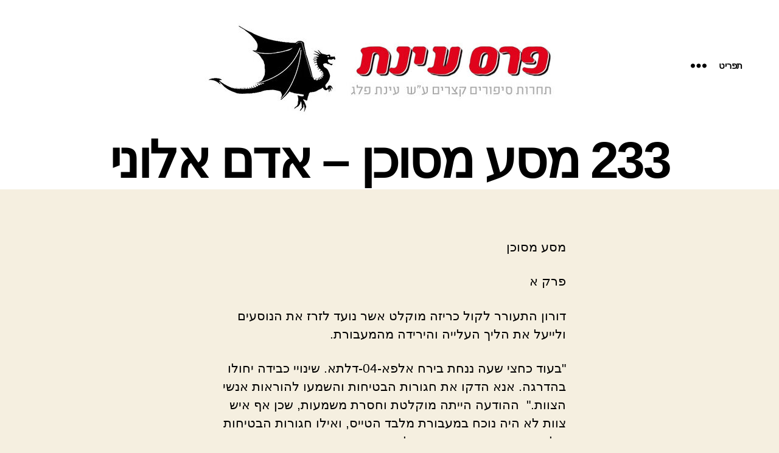

--- FILE ---
content_type: text/html; charset=UTF-8
request_url: https://einat.sf-f.org.il/233%D7%9E%D7%A1%D7%A2-%D7%9E%D7%A1%D7%95%D7%9B%D7%9F/
body_size: 23457
content:
<!DOCTYPE html>

<html class="no-js" dir="rtl" lang="he-IL">

	<head>

		<meta charset="UTF-8">
		<meta name="viewport" content="width=device-width, initial-scale=1.0">

		<link rel="profile" href="https://gmpg.org/xfn/11">

		<title>233 מסע מסוכן &#8211; אדם אלוני &#8211; פרס עינת</title>
<meta name='robots' content='max-image-preview:large' />
<link rel='dns-prefetch' href='//ajax.googleapis.com' />
<link rel="alternate" type="application/rss+xml" title="פרס עינת &laquo; פיד‏" href="https://einat.sf-f.org.il/feed/" />
<link rel="alternate" type="application/rss+xml" title="פרס עינת &laquo; פיד תגובות‏" href="https://einat.sf-f.org.il/comments/feed/" />
<link rel="alternate" title="oEmbed (JSON)" type="application/json+oembed" href="https://einat.sf-f.org.il/wp-json/oembed/1.0/embed?url=https%3A%2F%2Feinat.sf-f.org.il%2F233%25d7%259e%25d7%25a1%25d7%25a2-%25d7%259e%25d7%25a1%25d7%2595%25d7%259b%25d7%259f%2F" />
<link rel="alternate" title="oEmbed (XML)" type="text/xml+oembed" href="https://einat.sf-f.org.il/wp-json/oembed/1.0/embed?url=https%3A%2F%2Feinat.sf-f.org.il%2F233%25d7%259e%25d7%25a1%25d7%25a2-%25d7%259e%25d7%25a1%25d7%2595%25d7%259b%25d7%259f%2F&#038;format=xml" />
<style id='wp-img-auto-sizes-contain-inline-css'>
img:is([sizes=auto i],[sizes^="auto," i]){contain-intrinsic-size:3000px 1500px}
/*# sourceURL=wp-img-auto-sizes-contain-inline-css */
</style>
<style id='wp-emoji-styles-inline-css'>

	img.wp-smiley, img.emoji {
		display: inline !important;
		border: none !important;
		box-shadow: none !important;
		height: 1em !important;
		width: 1em !important;
		margin: 0 0.07em !important;
		vertical-align: -0.1em !important;
		background: none !important;
		padding: 0 !important;
	}
/*# sourceURL=wp-emoji-styles-inline-css */
</style>
<style id='wp-block-library-inline-css'>
:root{--wp-block-synced-color:#7a00df;--wp-block-synced-color--rgb:122,0,223;--wp-bound-block-color:var(--wp-block-synced-color);--wp-editor-canvas-background:#ddd;--wp-admin-theme-color:#007cba;--wp-admin-theme-color--rgb:0,124,186;--wp-admin-theme-color-darker-10:#006ba1;--wp-admin-theme-color-darker-10--rgb:0,107,160.5;--wp-admin-theme-color-darker-20:#005a87;--wp-admin-theme-color-darker-20--rgb:0,90,135;--wp-admin-border-width-focus:2px}@media (min-resolution:192dpi){:root{--wp-admin-border-width-focus:1.5px}}.wp-element-button{cursor:pointer}:root .has-very-light-gray-background-color{background-color:#eee}:root .has-very-dark-gray-background-color{background-color:#313131}:root .has-very-light-gray-color{color:#eee}:root .has-very-dark-gray-color{color:#313131}:root .has-vivid-green-cyan-to-vivid-cyan-blue-gradient-background{background:linear-gradient(135deg,#00d084,#0693e3)}:root .has-purple-crush-gradient-background{background:linear-gradient(135deg,#34e2e4,#4721fb 50%,#ab1dfe)}:root .has-hazy-dawn-gradient-background{background:linear-gradient(135deg,#faaca8,#dad0ec)}:root .has-subdued-olive-gradient-background{background:linear-gradient(135deg,#fafae1,#67a671)}:root .has-atomic-cream-gradient-background{background:linear-gradient(135deg,#fdd79a,#004a59)}:root .has-nightshade-gradient-background{background:linear-gradient(135deg,#330968,#31cdcf)}:root .has-midnight-gradient-background{background:linear-gradient(135deg,#020381,#2874fc)}:root{--wp--preset--font-size--normal:16px;--wp--preset--font-size--huge:42px}.has-regular-font-size{font-size:1em}.has-larger-font-size{font-size:2.625em}.has-normal-font-size{font-size:var(--wp--preset--font-size--normal)}.has-huge-font-size{font-size:var(--wp--preset--font-size--huge)}.has-text-align-center{text-align:center}.has-text-align-left{text-align:left}.has-text-align-right{text-align:right}.has-fit-text{white-space:nowrap!important}#end-resizable-editor-section{display:none}.aligncenter{clear:both}.items-justified-left{justify-content:flex-start}.items-justified-center{justify-content:center}.items-justified-right{justify-content:flex-end}.items-justified-space-between{justify-content:space-between}.screen-reader-text{border:0;clip-path:inset(50%);height:1px;margin:-1px;overflow:hidden;padding:0;position:absolute;width:1px;word-wrap:normal!important}.screen-reader-text:focus{background-color:#ddd;clip-path:none;color:#444;display:block;font-size:1em;height:auto;left:5px;line-height:normal;padding:15px 23px 14px;text-decoration:none;top:5px;width:auto;z-index:100000}html :where(.has-border-color){border-style:solid}html :where([style*=border-top-color]){border-top-style:solid}html :where([style*=border-right-color]){border-right-style:solid}html :where([style*=border-bottom-color]){border-bottom-style:solid}html :where([style*=border-left-color]){border-left-style:solid}html :where([style*=border-width]){border-style:solid}html :where([style*=border-top-width]){border-top-style:solid}html :where([style*=border-right-width]){border-right-style:solid}html :where([style*=border-bottom-width]){border-bottom-style:solid}html :where([style*=border-left-width]){border-left-style:solid}html :where(img[class*=wp-image-]){height:auto;max-width:100%}:where(figure){margin:0 0 1em}html :where(.is-position-sticky){--wp-admin--admin-bar--position-offset:var(--wp-admin--admin-bar--height,0px)}@media screen and (max-width:600px){html :where(.is-position-sticky){--wp-admin--admin-bar--position-offset:0px}}

/*# sourceURL=wp-block-library-inline-css */
</style><style id='wp-block-heading-inline-css'>
h1:where(.wp-block-heading).has-background,h2:where(.wp-block-heading).has-background,h3:where(.wp-block-heading).has-background,h4:where(.wp-block-heading).has-background,h5:where(.wp-block-heading).has-background,h6:where(.wp-block-heading).has-background{padding:1.25em 2.375em}h1.has-text-align-left[style*=writing-mode]:where([style*=vertical-lr]),h1.has-text-align-right[style*=writing-mode]:where([style*=vertical-rl]),h2.has-text-align-left[style*=writing-mode]:where([style*=vertical-lr]),h2.has-text-align-right[style*=writing-mode]:where([style*=vertical-rl]),h3.has-text-align-left[style*=writing-mode]:where([style*=vertical-lr]),h3.has-text-align-right[style*=writing-mode]:where([style*=vertical-rl]),h4.has-text-align-left[style*=writing-mode]:where([style*=vertical-lr]),h4.has-text-align-right[style*=writing-mode]:where([style*=vertical-rl]),h5.has-text-align-left[style*=writing-mode]:where([style*=vertical-lr]),h5.has-text-align-right[style*=writing-mode]:where([style*=vertical-rl]),h6.has-text-align-left[style*=writing-mode]:where([style*=vertical-lr]),h6.has-text-align-right[style*=writing-mode]:where([style*=vertical-rl]){rotate:180deg}
/*# sourceURL=https://einat.sf-f.org.il/wp-includes/blocks/heading/style.min.css */
</style>
<style id='wp-block-search-inline-css'>
.wp-block-search__button{margin-right:10px;word-break:normal}.wp-block-search__button.has-icon{line-height:0}.wp-block-search__button svg{height:1.25em;min-height:24px;min-width:24px;width:1.25em;fill:currentColor;vertical-align:text-bottom}:where(.wp-block-search__button){border:1px solid #ccc;padding:6px 10px}.wp-block-search__inside-wrapper{display:flex;flex:auto;flex-wrap:nowrap;max-width:100%}.wp-block-search__label{width:100%}.wp-block-search.wp-block-search__button-only .wp-block-search__button{box-sizing:border-box;display:flex;flex-shrink:0;justify-content:center;margin-right:0;max-width:100%}.wp-block-search.wp-block-search__button-only .wp-block-search__inside-wrapper{min-width:0!important;transition-property:width}.wp-block-search.wp-block-search__button-only .wp-block-search__input{flex-basis:100%;transition-duration:.3s}.wp-block-search.wp-block-search__button-only.wp-block-search__searchfield-hidden,.wp-block-search.wp-block-search__button-only.wp-block-search__searchfield-hidden .wp-block-search__inside-wrapper{overflow:hidden}.wp-block-search.wp-block-search__button-only.wp-block-search__searchfield-hidden .wp-block-search__input{border-left-width:0!important;border-right-width:0!important;flex-basis:0;flex-grow:0;margin:0;min-width:0!important;padding-left:0!important;padding-right:0!important;width:0!important}:where(.wp-block-search__input){appearance:none;border:1px solid #949494;flex-grow:1;font-family:inherit;font-size:inherit;font-style:inherit;font-weight:inherit;letter-spacing:inherit;line-height:inherit;margin-left:0;margin-right:0;min-width:3rem;padding:8px;text-decoration:unset!important;text-transform:inherit}:where(.wp-block-search__button-inside .wp-block-search__inside-wrapper){background-color:#fff;border:1px solid #949494;box-sizing:border-box;padding:4px}:where(.wp-block-search__button-inside .wp-block-search__inside-wrapper) .wp-block-search__input{border:none;border-radius:0;padding:0 4px}:where(.wp-block-search__button-inside .wp-block-search__inside-wrapper) .wp-block-search__input:focus{outline:none}:where(.wp-block-search__button-inside .wp-block-search__inside-wrapper) :where(.wp-block-search__button){padding:4px 8px}.wp-block-search.aligncenter .wp-block-search__inside-wrapper{margin:auto}.wp-block[data-align=right] .wp-block-search.wp-block-search__button-only .wp-block-search__inside-wrapper{float:left}
/*# sourceURL=https://einat.sf-f.org.il/wp-includes/blocks/search/style.min.css */
</style>
<style id='wp-block-group-inline-css'>
.wp-block-group{box-sizing:border-box}:where(.wp-block-group.wp-block-group-is-layout-constrained){position:relative}
/*# sourceURL=https://einat.sf-f.org.il/wp-includes/blocks/group/style.min.css */
</style>
<style id='wp-block-paragraph-inline-css'>
.is-small-text{font-size:.875em}.is-regular-text{font-size:1em}.is-large-text{font-size:2.25em}.is-larger-text{font-size:3em}.has-drop-cap:not(:focus):first-letter{float:right;font-size:8.4em;font-style:normal;font-weight:100;line-height:.68;margin:.05em 0 0 .1em;text-transform:uppercase}body.rtl .has-drop-cap:not(:focus):first-letter{float:none;margin-right:.1em}p.has-drop-cap.has-background{overflow:hidden}:root :where(p.has-background){padding:1.25em 2.375em}:where(p.has-text-color:not(.has-link-color)) a{color:inherit}p.has-text-align-left[style*="writing-mode:vertical-lr"],p.has-text-align-right[style*="writing-mode:vertical-rl"]{rotate:180deg}
/*# sourceURL=https://einat.sf-f.org.il/wp-includes/blocks/paragraph/style.min.css */
</style>
<style id='global-styles-inline-css'>
:root{--wp--preset--aspect-ratio--square: 1;--wp--preset--aspect-ratio--4-3: 4/3;--wp--preset--aspect-ratio--3-4: 3/4;--wp--preset--aspect-ratio--3-2: 3/2;--wp--preset--aspect-ratio--2-3: 2/3;--wp--preset--aspect-ratio--16-9: 16/9;--wp--preset--aspect-ratio--9-16: 9/16;--wp--preset--color--black: #000000;--wp--preset--color--cyan-bluish-gray: #abb8c3;--wp--preset--color--white: #ffffff;--wp--preset--color--pale-pink: #f78da7;--wp--preset--color--vivid-red: #cf2e2e;--wp--preset--color--luminous-vivid-orange: #ff6900;--wp--preset--color--luminous-vivid-amber: #fcb900;--wp--preset--color--light-green-cyan: #7bdcb5;--wp--preset--color--vivid-green-cyan: #00d084;--wp--preset--color--pale-cyan-blue: #8ed1fc;--wp--preset--color--vivid-cyan-blue: #0693e3;--wp--preset--color--vivid-purple: #9b51e0;--wp--preset--color--accent: #cd2653;--wp--preset--color--primary: #000000;--wp--preset--color--secondary: #6d6d6d;--wp--preset--color--subtle-background: #dcd7ca;--wp--preset--color--background: #f5efe0;--wp--preset--gradient--vivid-cyan-blue-to-vivid-purple: linear-gradient(135deg,rgb(6,147,227) 0%,rgb(155,81,224) 100%);--wp--preset--gradient--light-green-cyan-to-vivid-green-cyan: linear-gradient(135deg,rgb(122,220,180) 0%,rgb(0,208,130) 100%);--wp--preset--gradient--luminous-vivid-amber-to-luminous-vivid-orange: linear-gradient(135deg,rgb(252,185,0) 0%,rgb(255,105,0) 100%);--wp--preset--gradient--luminous-vivid-orange-to-vivid-red: linear-gradient(135deg,rgb(255,105,0) 0%,rgb(207,46,46) 100%);--wp--preset--gradient--very-light-gray-to-cyan-bluish-gray: linear-gradient(135deg,rgb(238,238,238) 0%,rgb(169,184,195) 100%);--wp--preset--gradient--cool-to-warm-spectrum: linear-gradient(135deg,rgb(74,234,220) 0%,rgb(151,120,209) 20%,rgb(207,42,186) 40%,rgb(238,44,130) 60%,rgb(251,105,98) 80%,rgb(254,248,76) 100%);--wp--preset--gradient--blush-light-purple: linear-gradient(135deg,rgb(255,206,236) 0%,rgb(152,150,240) 100%);--wp--preset--gradient--blush-bordeaux: linear-gradient(135deg,rgb(254,205,165) 0%,rgb(254,45,45) 50%,rgb(107,0,62) 100%);--wp--preset--gradient--luminous-dusk: linear-gradient(135deg,rgb(255,203,112) 0%,rgb(199,81,192) 50%,rgb(65,88,208) 100%);--wp--preset--gradient--pale-ocean: linear-gradient(135deg,rgb(255,245,203) 0%,rgb(182,227,212) 50%,rgb(51,167,181) 100%);--wp--preset--gradient--electric-grass: linear-gradient(135deg,rgb(202,248,128) 0%,rgb(113,206,126) 100%);--wp--preset--gradient--midnight: linear-gradient(135deg,rgb(2,3,129) 0%,rgb(40,116,252) 100%);--wp--preset--font-size--small: 18px;--wp--preset--font-size--medium: 20px;--wp--preset--font-size--large: 26.25px;--wp--preset--font-size--x-large: 42px;--wp--preset--font-size--normal: 21px;--wp--preset--font-size--larger: 32px;--wp--preset--spacing--20: 0.44rem;--wp--preset--spacing--30: 0.67rem;--wp--preset--spacing--40: 1rem;--wp--preset--spacing--50: 1.5rem;--wp--preset--spacing--60: 2.25rem;--wp--preset--spacing--70: 3.38rem;--wp--preset--spacing--80: 5.06rem;--wp--preset--shadow--natural: 6px 6px 9px rgba(0, 0, 0, 0.2);--wp--preset--shadow--deep: 12px 12px 50px rgba(0, 0, 0, 0.4);--wp--preset--shadow--sharp: 6px 6px 0px rgba(0, 0, 0, 0.2);--wp--preset--shadow--outlined: 6px 6px 0px -3px rgb(255, 255, 255), 6px 6px rgb(0, 0, 0);--wp--preset--shadow--crisp: 6px 6px 0px rgb(0, 0, 0);}:where(.is-layout-flex){gap: 0.5em;}:where(.is-layout-grid){gap: 0.5em;}body .is-layout-flex{display: flex;}.is-layout-flex{flex-wrap: wrap;align-items: center;}.is-layout-flex > :is(*, div){margin: 0;}body .is-layout-grid{display: grid;}.is-layout-grid > :is(*, div){margin: 0;}:where(.wp-block-columns.is-layout-flex){gap: 2em;}:where(.wp-block-columns.is-layout-grid){gap: 2em;}:where(.wp-block-post-template.is-layout-flex){gap: 1.25em;}:where(.wp-block-post-template.is-layout-grid){gap: 1.25em;}.has-black-color{color: var(--wp--preset--color--black) !important;}.has-cyan-bluish-gray-color{color: var(--wp--preset--color--cyan-bluish-gray) !important;}.has-white-color{color: var(--wp--preset--color--white) !important;}.has-pale-pink-color{color: var(--wp--preset--color--pale-pink) !important;}.has-vivid-red-color{color: var(--wp--preset--color--vivid-red) !important;}.has-luminous-vivid-orange-color{color: var(--wp--preset--color--luminous-vivid-orange) !important;}.has-luminous-vivid-amber-color{color: var(--wp--preset--color--luminous-vivid-amber) !important;}.has-light-green-cyan-color{color: var(--wp--preset--color--light-green-cyan) !important;}.has-vivid-green-cyan-color{color: var(--wp--preset--color--vivid-green-cyan) !important;}.has-pale-cyan-blue-color{color: var(--wp--preset--color--pale-cyan-blue) !important;}.has-vivid-cyan-blue-color{color: var(--wp--preset--color--vivid-cyan-blue) !important;}.has-vivid-purple-color{color: var(--wp--preset--color--vivid-purple) !important;}.has-black-background-color{background-color: var(--wp--preset--color--black) !important;}.has-cyan-bluish-gray-background-color{background-color: var(--wp--preset--color--cyan-bluish-gray) !important;}.has-white-background-color{background-color: var(--wp--preset--color--white) !important;}.has-pale-pink-background-color{background-color: var(--wp--preset--color--pale-pink) !important;}.has-vivid-red-background-color{background-color: var(--wp--preset--color--vivid-red) !important;}.has-luminous-vivid-orange-background-color{background-color: var(--wp--preset--color--luminous-vivid-orange) !important;}.has-luminous-vivid-amber-background-color{background-color: var(--wp--preset--color--luminous-vivid-amber) !important;}.has-light-green-cyan-background-color{background-color: var(--wp--preset--color--light-green-cyan) !important;}.has-vivid-green-cyan-background-color{background-color: var(--wp--preset--color--vivid-green-cyan) !important;}.has-pale-cyan-blue-background-color{background-color: var(--wp--preset--color--pale-cyan-blue) !important;}.has-vivid-cyan-blue-background-color{background-color: var(--wp--preset--color--vivid-cyan-blue) !important;}.has-vivid-purple-background-color{background-color: var(--wp--preset--color--vivid-purple) !important;}.has-black-border-color{border-color: var(--wp--preset--color--black) !important;}.has-cyan-bluish-gray-border-color{border-color: var(--wp--preset--color--cyan-bluish-gray) !important;}.has-white-border-color{border-color: var(--wp--preset--color--white) !important;}.has-pale-pink-border-color{border-color: var(--wp--preset--color--pale-pink) !important;}.has-vivid-red-border-color{border-color: var(--wp--preset--color--vivid-red) !important;}.has-luminous-vivid-orange-border-color{border-color: var(--wp--preset--color--luminous-vivid-orange) !important;}.has-luminous-vivid-amber-border-color{border-color: var(--wp--preset--color--luminous-vivid-amber) !important;}.has-light-green-cyan-border-color{border-color: var(--wp--preset--color--light-green-cyan) !important;}.has-vivid-green-cyan-border-color{border-color: var(--wp--preset--color--vivid-green-cyan) !important;}.has-pale-cyan-blue-border-color{border-color: var(--wp--preset--color--pale-cyan-blue) !important;}.has-vivid-cyan-blue-border-color{border-color: var(--wp--preset--color--vivid-cyan-blue) !important;}.has-vivid-purple-border-color{border-color: var(--wp--preset--color--vivid-purple) !important;}.has-vivid-cyan-blue-to-vivid-purple-gradient-background{background: var(--wp--preset--gradient--vivid-cyan-blue-to-vivid-purple) !important;}.has-light-green-cyan-to-vivid-green-cyan-gradient-background{background: var(--wp--preset--gradient--light-green-cyan-to-vivid-green-cyan) !important;}.has-luminous-vivid-amber-to-luminous-vivid-orange-gradient-background{background: var(--wp--preset--gradient--luminous-vivid-amber-to-luminous-vivid-orange) !important;}.has-luminous-vivid-orange-to-vivid-red-gradient-background{background: var(--wp--preset--gradient--luminous-vivid-orange-to-vivid-red) !important;}.has-very-light-gray-to-cyan-bluish-gray-gradient-background{background: var(--wp--preset--gradient--very-light-gray-to-cyan-bluish-gray) !important;}.has-cool-to-warm-spectrum-gradient-background{background: var(--wp--preset--gradient--cool-to-warm-spectrum) !important;}.has-blush-light-purple-gradient-background{background: var(--wp--preset--gradient--blush-light-purple) !important;}.has-blush-bordeaux-gradient-background{background: var(--wp--preset--gradient--blush-bordeaux) !important;}.has-luminous-dusk-gradient-background{background: var(--wp--preset--gradient--luminous-dusk) !important;}.has-pale-ocean-gradient-background{background: var(--wp--preset--gradient--pale-ocean) !important;}.has-electric-grass-gradient-background{background: var(--wp--preset--gradient--electric-grass) !important;}.has-midnight-gradient-background{background: var(--wp--preset--gradient--midnight) !important;}.has-small-font-size{font-size: var(--wp--preset--font-size--small) !important;}.has-medium-font-size{font-size: var(--wp--preset--font-size--medium) !important;}.has-large-font-size{font-size: var(--wp--preset--font-size--large) !important;}.has-x-large-font-size{font-size: var(--wp--preset--font-size--x-large) !important;}
/*# sourceURL=global-styles-inline-css */
</style>

<style id='classic-theme-styles-inline-css'>
/*! This file is auto-generated */
.wp-block-button__link{color:#fff;background-color:#32373c;border-radius:9999px;box-shadow:none;text-decoration:none;padding:calc(.667em + 2px) calc(1.333em + 2px);font-size:1.125em}.wp-block-file__button{background:#32373c;color:#fff;text-decoration:none}
/*# sourceURL=/wp-includes/css/classic-themes.min.css */
</style>
<link rel='stylesheet' id='twentytwenty-css' href='https://einat.sf-f.org.il/wp-content/themes/twentytwenty/style.css?ver=2.9' media='all' />
<link rel='stylesheet' id='twentytwentyrtl-css' href='https://einat.sf-f.org.il/wp-content/themes/twentytwenty/style-rtl.css?ver=2.9' media='all' />
<link rel='stylesheet' id='child-style-css' href='https://einat.sf-f.org.il/wp-content/themes/einat_2022/style.css?ver=6.9' media='all' />
<link rel='stylesheet' id='twentytwenty-style-rtl-css' href='https://einat.sf-f.org.il/wp-content/themes/einat_2022/style-rtl.css?ver=6.9' media='all' />
<style id='twentytwenty-style-inline-css'>
.color-accent,.color-accent-hover:hover,.color-accent-hover:focus,:root .has-accent-color,.has-drop-cap:not(:focus):first-letter,.wp-block-button.is-style-outline,a { color: #cd2653; }blockquote,.border-color-accent,.border-color-accent-hover:hover,.border-color-accent-hover:focus { border-color: #cd2653; }button,.button,.faux-button,.wp-block-button__link,.wp-block-file .wp-block-file__button,input[type="button"],input[type="reset"],input[type="submit"],.bg-accent,.bg-accent-hover:hover,.bg-accent-hover:focus,:root .has-accent-background-color,.comment-reply-link { background-color: #cd2653; }.fill-children-accent,.fill-children-accent * { fill: #cd2653; }body,.entry-title a,:root .has-primary-color { color: #000000; }:root .has-primary-background-color { background-color: #000000; }cite,figcaption,.wp-caption-text,.post-meta,.entry-content .wp-block-archives li,.entry-content .wp-block-categories li,.entry-content .wp-block-latest-posts li,.wp-block-latest-comments__comment-date,.wp-block-latest-posts__post-date,.wp-block-embed figcaption,.wp-block-image figcaption,.wp-block-pullquote cite,.comment-metadata,.comment-respond .comment-notes,.comment-respond .logged-in-as,.pagination .dots,.entry-content hr:not(.has-background),hr.styled-separator,:root .has-secondary-color { color: #6d6d6d; }:root .has-secondary-background-color { background-color: #6d6d6d; }pre,fieldset,input,textarea,table,table *,hr { border-color: #dcd7ca; }caption,code,code,kbd,samp,.wp-block-table.is-style-stripes tbody tr:nth-child(odd),:root .has-subtle-background-background-color { background-color: #dcd7ca; }.wp-block-table.is-style-stripes { border-bottom-color: #dcd7ca; }.wp-block-latest-posts.is-grid li { border-top-color: #dcd7ca; }:root .has-subtle-background-color { color: #dcd7ca; }body:not(.overlay-header) .primary-menu > li > a,body:not(.overlay-header) .primary-menu > li > .icon,.modal-menu a,.footer-menu a, .footer-widgets a:where(:not(.wp-block-button__link)),#site-footer .wp-block-button.is-style-outline,.wp-block-pullquote:before,.singular:not(.overlay-header) .entry-header a,.archive-header a,.header-footer-group .color-accent,.header-footer-group .color-accent-hover:hover { color: #cd2653; }.social-icons a,#site-footer button:not(.toggle),#site-footer .button,#site-footer .faux-button,#site-footer .wp-block-button__link,#site-footer .wp-block-file__button,#site-footer input[type="button"],#site-footer input[type="reset"],#site-footer input[type="submit"] { background-color: #cd2653; }.header-footer-group,body:not(.overlay-header) #site-header .toggle,.menu-modal .toggle { color: #000000; }body:not(.overlay-header) .primary-menu ul { background-color: #000000; }body:not(.overlay-header) .primary-menu > li > ul:after { border-bottom-color: #000000; }body:not(.overlay-header) .primary-menu ul ul:after { border-left-color: #000000; }.site-description,body:not(.overlay-header) .toggle-inner .toggle-text,.widget .post-date,.widget .rss-date,.widget_archive li,.widget_categories li,.widget cite,.widget_pages li,.widget_meta li,.widget_nav_menu li,.powered-by-wordpress,.footer-credits .privacy-policy,.to-the-top,.singular .entry-header .post-meta,.singular:not(.overlay-header) .entry-header .post-meta a { color: #6d6d6d; }.header-footer-group pre,.header-footer-group fieldset,.header-footer-group input,.header-footer-group textarea,.header-footer-group table,.header-footer-group table *,.footer-nav-widgets-wrapper,#site-footer,.menu-modal nav *,.footer-widgets-outer-wrapper,.footer-top { border-color: #dcd7ca; }.header-footer-group table caption,body:not(.overlay-header) .header-inner .toggle-wrapper::before { background-color: #dcd7ca; }
body,input,textarea,button,.button,.faux-button,.faux-button.more-link,.wp-block-button__link,.wp-block-file__button,.has-drop-cap:not(:focus)::first-letter,.entry-content .wp-block-archives,.entry-content .wp-block-categories,.entry-content .wp-block-cover-image,.entry-content .wp-block-cover-image p,.entry-content .wp-block-latest-comments,.entry-content .wp-block-latest-posts,.entry-content .wp-block-pullquote,.entry-content .wp-block-quote.is-large,.entry-content .wp-block-quote.is-style-large,.entry-content .wp-block-archives *,.entry-content .wp-block-categories *,.entry-content .wp-block-latest-posts *,.entry-content .wp-block-latest-comments *,.entry-content,.entry-content h1,.entry-content h2,.entry-content h3,.entry-content h4,.entry-content h5,.entry-content h6,.entry-content p,.entry-content ol,.entry-content ul,.entry-content dl,.entry-content dt,.entry-content cite,.entry-content figcaption,.entry-content table,.entry-content address,.entry-content .wp-caption-text,.entry-content .wp-block-file,.comment-content p,.comment-content ol,.comment-content ul,.comment-content dl,.comment-content dt,.comment-content cite,.comment-content figcaption,.comment-content .wp-caption-text,.widget_text p,.widget_text ol,.widget_text ul,.widget_text dl,.widget_text dt,.widget-content .rssSummary,.widget-content cite,.widget-content figcaption,.widget-content .wp-caption-text { font-family: 'Arial Hebrew',Arial,sans-serif; }
/*# sourceURL=twentytwenty-style-inline-css */
</style>
<link rel='stylesheet' id='twentytwenty-fonts-css' href='https://einat.sf-f.org.il/wp-content/themes/twentytwenty/assets/css/font-inter.css?ver=6.9' media='all' />
<link rel='stylesheet' id='twentytwenty-print-style-css' href='https://einat.sf-f.org.il/wp-content/themes/twentytwenty/print.css?ver=6.9' media='print' />
<script src="https://ajax.googleapis.com/ajax/libs/jquery/3.6.0/jquery.min.js?ver=3.6.0" id="jquery-js"></script>
<script src="https://einat.sf-f.org.il/wp-content/themes/twentytwenty/assets/js/index.js?ver=6.9" id="twentytwenty-js-js" defer data-wp-strategy="defer"></script>
<link rel="https://api.w.org/" href="https://einat.sf-f.org.il/wp-json/" /><link rel="alternate" title="JSON" type="application/json" href="https://einat.sf-f.org.il/wp-json/wp/v2/pages/2862" /><link rel="EditURI" type="application/rsd+xml" title="RSD" href="https://einat.sf-f.org.il/xmlrpc.php?rsd" />
<meta name="generator" content="WordPress 6.9" />
<link rel="canonical" href="https://einat.sf-f.org.il/233%d7%9e%d7%a1%d7%a2-%d7%9e%d7%a1%d7%95%d7%9b%d7%9f/" />
<link rel='shortlink' href='https://einat.sf-f.org.il/?p=2862' />
<!-- Google tag (gtag.js) -->
<script async src="https://www.googletagmanager.com/gtag/js?id=G-CFK85CE63Y"></script>
<script>
  window.dataLayer = window.dataLayer || [];
  function gtag(){dataLayer.push(arguments);}
  gtag('js', new Date());

  gtag('config', 'G-CFK85CE63Y');
</script>
	<script>document.documentElement.className = document.documentElement.className.replace( 'no-js', 'js' );</script>
	<link rel="icon" href="https://einat.sf-f.org.il/wp-content/uploads/2014/06/cropped-468695-5-150x150.jpg" sizes="32x32" />
<link rel="icon" href="https://einat.sf-f.org.il/wp-content/uploads/2014/06/cropped-468695-5.jpg" sizes="192x192" />
<link rel="apple-touch-icon" href="https://einat.sf-f.org.il/wp-content/uploads/2014/06/cropped-468695-5.jpg" />
<meta name="msapplication-TileImage" content="https://einat.sf-f.org.il/wp-content/uploads/2014/06/cropped-468695-5.jpg" />

	</head>

	<body class="rtl wp-singular page-template-default page page-id-2862 wp-custom-logo wp-embed-responsive wp-theme-twentytwenty wp-child-theme-einat_2022 singular missing-post-thumbnail has-no-pagination not-showing-comments show-avatars footer-top-visible">

		<a class="skip-link screen-reader-text" href="#site-content">דלג לתוכן</a>
		<header id="site-header" class="header-footer-group">

			<div class="header-inner section-inner">

				<div class="header-titles-wrapper">

					
					<div class="header-titles">

						<div class="site-logo faux-heading"><a href="https://einat.sf-f.org.il/" class="custom-logo-link" rel="home"><img width="583" height="150" src="https://einat.sf-f.org.il/wp-content/uploads/2022/07/cropped-פרס-עינת-אתר-אייקון.jpg" class="custom-logo" alt="פרס עינת" decoding="async" fetchpriority="high" srcset="https://einat.sf-f.org.il/wp-content/uploads/2022/07/cropped-פרס-עינת-אתר-אייקון.jpg 583w, https://einat.sf-f.org.il/wp-content/uploads/2022/07/cropped-פרס-עינת-אתר-אייקון-300x77.jpg 300w" sizes="(max-width: 583px) 100vw, 583px" /></a><span class="screen-reader-text">פרס עינת</span></div><div class="site-description">פרס עינת</div><!-- .site-description -->
					</div><!-- .header-titles -->

					<button class="toggle nav-toggle mobile-nav-toggle" data-toggle-target=".menu-modal"  data-toggle-body-class="showing-menu-modal" aria-expanded="false" data-set-focus=".close-nav-toggle">
						<span class="toggle-inner">
							<span class="toggle-icon">
								<svg class="svg-icon" aria-hidden="true" role="img" focusable="false" xmlns="http://www.w3.org/2000/svg" width="26" height="7" viewBox="0 0 26 7"><path fill-rule="evenodd" d="M332.5,45 C330.567003,45 329,43.4329966 329,41.5 C329,39.5670034 330.567003,38 332.5,38 C334.432997,38 336,39.5670034 336,41.5 C336,43.4329966 334.432997,45 332.5,45 Z M342,45 C340.067003,45 338.5,43.4329966 338.5,41.5 C338.5,39.5670034 340.067003,38 342,38 C343.932997,38 345.5,39.5670034 345.5,41.5 C345.5,43.4329966 343.932997,45 342,45 Z M351.5,45 C349.567003,45 348,43.4329966 348,41.5 C348,39.5670034 349.567003,38 351.5,38 C353.432997,38 355,39.5670034 355,41.5 C355,43.4329966 353.432997,45 351.5,45 Z" transform="translate(-329 -38)" /></svg>							</span>
							<span class="toggle-text">תפריט</span>
						</span>
					</button><!-- .nav-toggle -->

				</div><!-- .header-titles-wrapper -->

				<div class="header-navigation-wrapper">

					
						<div class="header-toggles hide-no-js">

						
							<div class="toggle-wrapper nav-toggle-wrapper has-expanded-menu">

								<button class="toggle nav-toggle desktop-nav-toggle" data-toggle-target=".menu-modal" data-toggle-body-class="showing-menu-modal" aria-expanded="false" data-set-focus=".close-nav-toggle">
									<span class="toggle-inner">
										<span class="toggle-text">תפריט</span>
										<span class="toggle-icon">
											<svg class="svg-icon" aria-hidden="true" role="img" focusable="false" xmlns="http://www.w3.org/2000/svg" width="26" height="7" viewBox="0 0 26 7"><path fill-rule="evenodd" d="M332.5,45 C330.567003,45 329,43.4329966 329,41.5 C329,39.5670034 330.567003,38 332.5,38 C334.432997,38 336,39.5670034 336,41.5 C336,43.4329966 334.432997,45 332.5,45 Z M342,45 C340.067003,45 338.5,43.4329966 338.5,41.5 C338.5,39.5670034 340.067003,38 342,38 C343.932997,38 345.5,39.5670034 345.5,41.5 C345.5,43.4329966 343.932997,45 342,45 Z M351.5,45 C349.567003,45 348,43.4329966 348,41.5 C348,39.5670034 349.567003,38 351.5,38 C353.432997,38 355,39.5670034 355,41.5 C355,43.4329966 353.432997,45 351.5,45 Z" transform="translate(-329 -38)" /></svg>										</span>
									</span>
								</button><!-- .nav-toggle -->

							</div><!-- .nav-toggle-wrapper -->

							
						</div><!-- .header-toggles -->
						
				</div><!-- .header-navigation-wrapper -->

			</div><!-- .header-inner -->

			
		</header><!-- #site-header -->

		
<div class="menu-modal cover-modal header-footer-group" data-modal-target-string=".menu-modal">

	<div class="menu-modal-inner modal-inner">

		<div class="menu-wrapper section-inner">

			<div class="menu-top">

				<button class="toggle close-nav-toggle fill-children-current-color" data-toggle-target=".menu-modal" data-toggle-body-class="showing-menu-modal" data-set-focus=".menu-modal">
					<span class="toggle-text">סגירת תפריט</span>
					<svg class="svg-icon" aria-hidden="true" role="img" focusable="false" xmlns="http://www.w3.org/2000/svg" width="16" height="16" viewBox="0 0 16 16"><polygon fill="" fill-rule="evenodd" points="6.852 7.649 .399 1.195 1.445 .149 7.899 6.602 14.352 .149 15.399 1.195 8.945 7.649 15.399 14.102 14.352 15.149 7.899 8.695 1.445 15.149 .399 14.102" /></svg>				</button><!-- .nav-toggle -->

				
					<nav class="expanded-menu" aria-label="מורחב">

						<ul class="modal-menu reset-list-style">
							<li id="menu-item-3393" class="menu-item menu-item-type-custom menu-item-object-custom menu-item-home menu-item-has-children menu-item-3393"><div class="ancestor-wrapper"><a href="http://einat.sf-f.org.il/">ראשי</a><button class="toggle sub-menu-toggle fill-children-current-color" data-toggle-target=".menu-modal .menu-item-3393 > .sub-menu" data-toggle-type="slidetoggle" data-toggle-duration="250" aria-expanded="false"><span class="screen-reader-text">הצגת תפריט משנה</span><svg class="svg-icon" aria-hidden="true" role="img" focusable="false" xmlns="http://www.w3.org/2000/svg" width="20" height="12" viewBox="0 0 20 12"><polygon fill="" fill-rule="evenodd" points="1319.899 365.778 1327.678 358 1329.799 360.121 1319.899 370.021 1310 360.121 1312.121 358" transform="translate(-1310 -358)" /></svg></button></div><!-- .ancestor-wrapper -->
<ul class="sub-menu">
	<li id="menu-item-3637" class="menu-item menu-item-type-taxonomy menu-item-object-category menu-item-3637"><div class="ancestor-wrapper"><a href="https://einat.sf-f.org.il/category/%d7%94%d7%95%d7%93%d7%a2%d7%95%d7%aa/">הודעות</a></div><!-- .ancestor-wrapper --></li>
</ul>
</li>
<li id="menu-item-3349" class="menu-item menu-item-type-post_type menu-item-object-page menu-item-3349"><div class="ancestor-wrapper"><a href="https://einat.sf-f.org.il/%d7%a2%d7%9c-%d7%a2%d7%99%d7%a0%d7%aa/">על עינת</a></div><!-- .ancestor-wrapper --></li>
<li id="menu-item-3268" class="menu-item menu-item-type-post_type menu-item-object-page menu-item-has-children menu-item-3268"><div class="ancestor-wrapper"><a href="https://einat.sf-f.org.il/takanon/">תקנון הפרס</a><button class="toggle sub-menu-toggle fill-children-current-color" data-toggle-target=".menu-modal .menu-item-3268 > .sub-menu" data-toggle-type="slidetoggle" data-toggle-duration="250" aria-expanded="false"><span class="screen-reader-text">הצגת תפריט משנה</span><svg class="svg-icon" aria-hidden="true" role="img" focusable="false" xmlns="http://www.w3.org/2000/svg" width="20" height="12" viewBox="0 0 20 12"><polygon fill="" fill-rule="evenodd" points="1319.899 365.778 1327.678 358 1329.799 360.121 1319.899 370.021 1310 360.121 1312.121 358" transform="translate(-1310 -358)" /></svg></button></div><!-- .ancestor-wrapper -->
<ul class="sub-menu">
	<li id="menu-item-3270" class="menu-item menu-item-type-post_type menu-item-object-page menu-item-3270"><div class="ancestor-wrapper"><a href="https://einat.sf-f.org.il/takanon/%d7%aa%d7%a7%d7%a0%d7%95%d7%9f-%d7%a4%d7%a8%d7%a1-%d7%a2%d7%99%d7%a0%d7%aa-%d7%9e%d7%a1%d7%9c%d7%95%d7%9c-%d7%a8%d7%92%d7%99%d7%9c/">תקנון פרס עינת – מסלול רגיל</a></div><!-- .ancestor-wrapper --></li>
	<li id="menu-item-3835" class="menu-item menu-item-type-post_type menu-item-object-page menu-item-3835"><div class="ancestor-wrapper"><a href="https://einat.sf-f.org.il/takanon/%d7%aa%d7%a7%d7%a0%d7%95%d7%9f-%d7%a4%d7%a8%d7%a1-%d7%a2%d7%99%d7%a0%d7%aa-%d7%9e%d7%a1%d7%9c%d7%95%d7%9c-%d7%9c%d7%9b%d7%95%d7%aa%d7%91%d7%99%d7%9d-%d7%a6%d7%a2%d7%99%d7%a8%d7%99%d7%9d/">תקנון פרס עינת – מסלול לכותבים צעירים</a></div><!-- .ancestor-wrapper --></li>
	<li id="menu-item-4017" class="menu-item menu-item-type-post_type menu-item-object-post menu-item-4017"><div class="ancestor-wrapper"><a href="https://einat.sf-f.org.il/2024/07/common-mistakes/">טעויות נפוצות בהגשה לתחרות הסיפורים ואיך להמנע מהן</a></div><!-- .ancestor-wrapper --></li>
</ul>
</li>
<li id="menu-item-3395" class="menu-item menu-item-type-custom menu-item-object-custom menu-item-has-children menu-item-3395"><div class="ancestor-wrapper"><a href="#">סיפורי התחרות</a><button class="toggle sub-menu-toggle fill-children-current-color" data-toggle-target=".menu-modal .menu-item-3395 > .sub-menu" data-toggle-type="slidetoggle" data-toggle-duration="250" aria-expanded="false"><span class="screen-reader-text">הצגת תפריט משנה</span><svg class="svg-icon" aria-hidden="true" role="img" focusable="false" xmlns="http://www.w3.org/2000/svg" width="20" height="12" viewBox="0 0 20 12"><polygon fill="" fill-rule="evenodd" points="1319.899 365.778 1327.678 358 1329.799 360.121 1319.899 370.021 1310 360.121 1312.121 358" transform="translate(-1310 -358)" /></svg></button></div><!-- .ancestor-wrapper -->
<ul class="sub-menu">
	<li id="menu-item-4178" class="menu-item menu-item-type-taxonomy menu-item-object-category menu-item-4178"><div class="ancestor-wrapper"><a href="https://einat.sf-f.org.il/category/%d7%a4%d7%a8%d7%a1-%d7%a2%d7%99%d7%a0%d7%aa-2025/%d7%9e%d7%a1%d7%9c%d7%95%d7%9c-%d7%a8%d7%92%d7%99%d7%9c-2025/">מסלול רגיל 2025</a></div><!-- .ancestor-wrapper --></li>
	<li id="menu-item-4177" class="menu-item menu-item-type-taxonomy menu-item-object-category menu-item-4177"><div class="ancestor-wrapper"><a href="https://einat.sf-f.org.il/category/%d7%a4%d7%a8%d7%a1-%d7%a2%d7%99%d7%a0%d7%aa-2025/%d7%9e%d7%a1%d7%9c%d7%95%d7%9c-%d7%a6%d7%a2%d7%99%d7%a8-2025/">מסלול צעיר 2025</a></div><!-- .ancestor-wrapper --></li>
	<li id="menu-item-3985" class="menu-item menu-item-type-taxonomy menu-item-object-category menu-item-3985"><div class="ancestor-wrapper"><a href="https://einat.sf-f.org.il/category/%d7%a4%d7%a8%d7%a1-%d7%a2%d7%99%d7%a0%d7%aa-2024/%d7%9e%d7%a1%d7%9c%d7%95%d7%9c-%d7%a8%d7%92%d7%99%d7%9c-2024/">מסלול רגיל 2024</a></div><!-- .ancestor-wrapper --></li>
	<li id="menu-item-3999" class="menu-item menu-item-type-taxonomy menu-item-object-category menu-item-3999"><div class="ancestor-wrapper"><a href="https://einat.sf-f.org.il/category/%d7%a4%d7%a8%d7%a1-%d7%a2%d7%99%d7%a0%d7%aa-2024/%d7%9e%d7%a1%d7%9c%d7%95%d7%9c-%d7%a6%d7%a2%d7%99%d7%a8-2024/">מסלול צעיר 2024</a></div><!-- .ancestor-wrapper --></li>
	<li id="menu-item-3814" class="menu-item menu-item-type-taxonomy menu-item-object-category menu-item-3814"><div class="ancestor-wrapper"><a href="https://einat.sf-f.org.il/category/%d7%a4%d7%a8%d7%a1-%d7%a2%d7%99%d7%a0%d7%aa-2023/%d7%9e%d7%a1%d7%9c%d7%95%d7%9c-%d7%a8%d7%92%d7%99%d7%9c-2023/">מסלול רגיל 2023</a></div><!-- .ancestor-wrapper --></li>
	<li id="menu-item-3815" class="menu-item menu-item-type-taxonomy menu-item-object-category menu-item-3815"><div class="ancestor-wrapper"><a href="https://einat.sf-f.org.il/category/%d7%a4%d7%a8%d7%a1-%d7%a2%d7%99%d7%a0%d7%aa-2023/%d7%9e%d7%a1%d7%9c%d7%95%d7%9c-%d7%a6%d7%a2%d7%99%d7%a8-2023/">מסלול צעיר 2023</a></div><!-- .ancestor-wrapper --></li>
	<li id="menu-item-3553" class="menu-item menu-item-type-taxonomy menu-item-object-category menu-item-3553"><div class="ancestor-wrapper"><a href="https://einat.sf-f.org.il/category/2022/">מסלול רגיל 2022</a></div><!-- .ancestor-wrapper --></li>
	<li id="menu-item-3552" class="menu-item menu-item-type-taxonomy menu-item-object-category menu-item-3552"><div class="ancestor-wrapper"><a href="https://einat.sf-f.org.il/category/%d7%9e%d7%a1%d7%9c%d7%95%d7%9c-%d7%a6%d7%a2%d7%99%d7%a8-2022/">מסלול צעיר 2022</a></div><!-- .ancestor-wrapper --></li>
	<li id="menu-item-3245" class="menu-item menu-item-type-post_type menu-item-object-page menu-item-3245"><div class="ancestor-wrapper"><a href="https://einat.sf-f.org.il/%d7%a1%d7%99%d7%a4%d7%95%d7%a8%d7%99-%d7%94%d7%aa%d7%97%d7%a8%d7%95%d7%aa/%d7%a1%d7%99%d7%a4%d7%95%d7%a8%d7%99-%d7%94%d7%9e%d7%a1%d7%9c%d7%95%d7%9c-%d7%94%d7%a8%d7%92%d7%99%d7%9c-2021/">מסלול רגיל 2021</a></div><!-- .ancestor-wrapper --></li>
	<li id="menu-item-3246" class="menu-item menu-item-type-post_type menu-item-object-page menu-item-3246"><div class="ancestor-wrapper"><a href="https://einat.sf-f.org.il/%d7%a1%d7%99%d7%a4%d7%95%d7%a8%d7%99-%d7%94%d7%9e%d7%a1%d7%9c%d7%95%d7%9c-%d7%94%d7%a6%d7%a2%d7%99%d7%a8-2021/">מסלול צעיר 2021</a></div><!-- .ancestor-wrapper --></li>
	<li id="menu-item-3244" class="menu-item menu-item-type-post_type menu-item-object-page menu-item-3244"><div class="ancestor-wrapper"><a href="https://einat.sf-f.org.il/%d7%a1%d7%99%d7%a4%d7%95%d7%a8%d7%99-%d7%94%d7%aa%d7%97%d7%a8%d7%95%d7%aa/%d7%a1%d7%99%d7%a4%d7%95%d7%a8%d7%99-%d7%94%d7%9e%d7%a1%d7%9c%d7%95%d7%9c-%d7%94%d7%a8%d7%92%d7%99%d7%9c-2020/">מסלול רגיל 2020</a></div><!-- .ancestor-wrapper --></li>
	<li id="menu-item-3257" class="menu-item menu-item-type-post_type menu-item-object-page menu-item-3257"><div class="ancestor-wrapper"><a href="https://einat.sf-f.org.il/%d7%a1%d7%99%d7%a4%d7%95%d7%a8%d7%99-%d7%94%d7%9e%d7%a1%d7%9c%d7%95%d7%9c-%d7%94%d7%a6%d7%a2%d7%99%d7%a8-2020/">מסלול צעיר 2020</a></div><!-- .ancestor-wrapper --></li>
	<li id="menu-item-3259" class="menu-item menu-item-type-post_type menu-item-object-page menu-item-3259"><div class="ancestor-wrapper"><a href="https://einat.sf-f.org.il/%d7%a1%d7%99%d7%a4%d7%95%d7%a8%d7%99-%d7%94%d7%aa%d7%97%d7%a8%d7%95%d7%aa/%d7%a1%d7%99%d7%a4%d7%95%d7%a8%d7%99-%d7%94%d7%9e%d7%a1%d7%9c%d7%95%d7%9c-%d7%94%d7%a8%d7%92%d7%99%d7%9c-2019/">מסלול רגיל 2019</a></div><!-- .ancestor-wrapper --></li>
	<li id="menu-item-3258" class="menu-item menu-item-type-post_type menu-item-object-page menu-item-3258"><div class="ancestor-wrapper"><a href="https://einat.sf-f.org.il/%d7%a1%d7%99%d7%a4%d7%95%d7%a8%d7%99-%d7%94%d7%9e%d7%a1%d7%9c%d7%95%d7%9c-%d7%94%d7%a6%d7%a2%d7%99%d7%a8-2019/">מסלול צעיר 2019</a></div><!-- .ancestor-wrapper --></li>
	<li id="menu-item-3253" class="menu-item menu-item-type-post_type menu-item-object-page menu-item-3253"><div class="ancestor-wrapper"><a href="https://einat.sf-f.org.il/%d7%a1%d7%99%d7%a4%d7%95%d7%a8%d7%99-%d7%94%d7%aa%d7%97%d7%a8%d7%95%d7%aa/%d7%a1%d7%99%d7%a4%d7%95%d7%a8%d7%99-%d7%94%d7%9e%d7%a1%d7%9c%d7%95%d7%9c-%d7%94%d7%a8%d7%92%d7%99%d7%9c-2018/">מסלול רגיל 2018</a></div><!-- .ancestor-wrapper --></li>
	<li id="menu-item-3252" class="menu-item menu-item-type-post_type menu-item-object-page menu-item-3252"><div class="ancestor-wrapper"><a href="https://einat.sf-f.org.il/%d7%a1%d7%99%d7%a4%d7%95%d7%a8%d7%99-%d7%94%d7%aa%d7%97%d7%a8%d7%95%d7%aa/%d7%a1%d7%99%d7%a4%d7%95%d7%a8%d7%99-%d7%94%d7%9e%d7%a1%d7%9c%d7%95%d7%9c-%d7%94%d7%a6%d7%a2%d7%99%d7%a8-2018/">מסלול צעיר 2018</a></div><!-- .ancestor-wrapper --></li>
	<li id="menu-item-3250" class="menu-item menu-item-type-post_type menu-item-object-page menu-item-3250"><div class="ancestor-wrapper"><a href="https://einat.sf-f.org.il/%d7%a1%d7%99%d7%a4%d7%95%d7%a8%d7%99-%d7%94%d7%aa%d7%97%d7%a8%d7%95%d7%aa/%d7%9e%d7%a1%d7%9c%d7%95%d7%9c-%d7%a8%d7%92%d7%99%d7%9c-2017/">מסלול רגיל 2017</a></div><!-- .ancestor-wrapper --></li>
	<li id="menu-item-3251" class="menu-item menu-item-type-post_type menu-item-object-page menu-item-3251"><div class="ancestor-wrapper"><a href="https://einat.sf-f.org.il/%d7%a1%d7%99%d7%a4%d7%95%d7%a8%d7%99-%d7%94%d7%aa%d7%97%d7%a8%d7%95%d7%aa/%d7%9e%d7%a1%d7%9c%d7%95%d7%9c-%d7%a6%d7%a2%d7%99%d7%a8-2017/">מסלול צעיר 2017</a></div><!-- .ancestor-wrapper --></li>
	<li id="menu-item-3414" class="menu-item menu-item-type-taxonomy menu-item-object-category menu-item-3414"><div class="ancestor-wrapper"><a href="https://einat.sf-f.org.il/category/2016/">מסלול רגיל 2016</a></div><!-- .ancestor-wrapper --></li>
	<li id="menu-item-3413" class="menu-item menu-item-type-taxonomy menu-item-object-category menu-item-3413"><div class="ancestor-wrapper"><a href="https://einat.sf-f.org.il/category/%d7%9e%d7%a1%d7%9c%d7%95%d7%9c-%d7%a6%d7%a2%d7%99%d7%a8-2016/">מסלול צעיר 2016</a></div><!-- .ancestor-wrapper --></li>
	<li id="menu-item-3411" class="menu-item menu-item-type-taxonomy menu-item-object-category menu-item-3411"><div class="ancestor-wrapper"><a href="https://einat.sf-f.org.il/category/2015/">מסלול רגיל 2015</a></div><!-- .ancestor-wrapper --></li>
	<li id="menu-item-3412" class="menu-item menu-item-type-taxonomy menu-item-object-category menu-item-3412"><div class="ancestor-wrapper"><a href="https://einat.sf-f.org.il/category/%d7%9e%d7%a1%d7%9c%d7%95%d7%9c-%d7%a6%d7%a2%d7%99%d7%a8-2015/">מסלול צעיר 2015</a></div><!-- .ancestor-wrapper --></li>
	<li id="menu-item-3408" class="menu-item menu-item-type-taxonomy menu-item-object-category menu-item-3408"><div class="ancestor-wrapper"><a href="https://einat.sf-f.org.il/category/2014/">מסלול רגיל 2014</a></div><!-- .ancestor-wrapper --></li>
	<li id="menu-item-3410" class="menu-item menu-item-type-taxonomy menu-item-object-category menu-item-3410"><div class="ancestor-wrapper"><a href="https://einat.sf-f.org.il/category/%d7%9e%d7%a1%d7%9c%d7%95%d7%9c-%d7%a6%d7%a2%d7%99%d7%a8-2014/">מסלול צעיר 2014</a></div><!-- .ancestor-wrapper --></li>
	<li id="menu-item-3407" class="menu-item menu-item-type-taxonomy menu-item-object-category menu-item-3407"><div class="ancestor-wrapper"><a href="https://einat.sf-f.org.il/category/2013/">מסלול רגיל 2013</a></div><!-- .ancestor-wrapper --></li>
	<li id="menu-item-3405" class="menu-item menu-item-type-taxonomy menu-item-object-category menu-item-3405"><div class="ancestor-wrapper"><a href="https://einat.sf-f.org.il/category/2012/">מסלול רגיל 2012</a></div><!-- .ancestor-wrapper --></li>
	<li id="menu-item-3406" class="menu-item menu-item-type-taxonomy menu-item-object-category menu-item-3406"><div class="ancestor-wrapper"><a href="https://einat.sf-f.org.il/category/%d7%9e%d7%a1%d7%9c%d7%95%d7%9c-%d7%a6%d7%a2%d7%99%d7%a8-2012/">מסלול צעיר 2012</a></div><!-- .ancestor-wrapper --></li>
	<li id="menu-item-3404" class="menu-item menu-item-type-taxonomy menu-item-object-category menu-item-3404"><div class="ancestor-wrapper"><a href="https://einat.sf-f.org.il/category/2011/">פרס עינת 2011</a></div><!-- .ancestor-wrapper --></li>
	<li id="menu-item-3403" class="menu-item menu-item-type-taxonomy menu-item-object-category menu-item-3403"><div class="ancestor-wrapper"><a href="https://einat.sf-f.org.il/category/2010/">פרס עינת 2010</a></div><!-- .ancestor-wrapper --></li>
	<li id="menu-item-3402" class="menu-item menu-item-type-taxonomy menu-item-object-category menu-item-3402"><div class="ancestor-wrapper"><a href="https://einat.sf-f.org.il/category/2009/">פרס עינת 2009</a></div><!-- .ancestor-wrapper --></li>
	<li id="menu-item-3400" class="menu-item menu-item-type-taxonomy menu-item-object-category menu-item-3400"><div class="ancestor-wrapper"><a href="https://einat.sf-f.org.il/category/2008/">פרס עינת 2008</a></div><!-- .ancestor-wrapper --></li>
</ul>
</li>
						</ul>

					</nav>

					
					<nav class="mobile-menu" aria-label="נייד">

						<ul class="modal-menu reset-list-style">

						<li class="menu-item menu-item-type-custom menu-item-object-custom menu-item-home menu-item-has-children menu-item-3393"><div class="ancestor-wrapper"><a href="http://einat.sf-f.org.il/">ראשי</a><button class="toggle sub-menu-toggle fill-children-current-color" data-toggle-target=".menu-modal .menu-item-3393 > .sub-menu" data-toggle-type="slidetoggle" data-toggle-duration="250" aria-expanded="false"><span class="screen-reader-text">הצגת תפריט משנה</span><svg class="svg-icon" aria-hidden="true" role="img" focusable="false" xmlns="http://www.w3.org/2000/svg" width="20" height="12" viewBox="0 0 20 12"><polygon fill="" fill-rule="evenodd" points="1319.899 365.778 1327.678 358 1329.799 360.121 1319.899 370.021 1310 360.121 1312.121 358" transform="translate(-1310 -358)" /></svg></button></div><!-- .ancestor-wrapper -->
<ul class="sub-menu">
	<li class="menu-item menu-item-type-taxonomy menu-item-object-category menu-item-3637"><div class="ancestor-wrapper"><a href="https://einat.sf-f.org.il/category/%d7%94%d7%95%d7%93%d7%a2%d7%95%d7%aa/">הודעות</a></div><!-- .ancestor-wrapper --></li>
</ul>
</li>
<li class="menu-item menu-item-type-post_type menu-item-object-page menu-item-3349"><div class="ancestor-wrapper"><a href="https://einat.sf-f.org.il/%d7%a2%d7%9c-%d7%a2%d7%99%d7%a0%d7%aa/">על עינת</a></div><!-- .ancestor-wrapper --></li>
<li class="menu-item menu-item-type-post_type menu-item-object-page menu-item-has-children menu-item-3268"><div class="ancestor-wrapper"><a href="https://einat.sf-f.org.il/takanon/">תקנון הפרס</a><button class="toggle sub-menu-toggle fill-children-current-color" data-toggle-target=".menu-modal .menu-item-3268 > .sub-menu" data-toggle-type="slidetoggle" data-toggle-duration="250" aria-expanded="false"><span class="screen-reader-text">הצגת תפריט משנה</span><svg class="svg-icon" aria-hidden="true" role="img" focusable="false" xmlns="http://www.w3.org/2000/svg" width="20" height="12" viewBox="0 0 20 12"><polygon fill="" fill-rule="evenodd" points="1319.899 365.778 1327.678 358 1329.799 360.121 1319.899 370.021 1310 360.121 1312.121 358" transform="translate(-1310 -358)" /></svg></button></div><!-- .ancestor-wrapper -->
<ul class="sub-menu">
	<li class="menu-item menu-item-type-post_type menu-item-object-page menu-item-3270"><div class="ancestor-wrapper"><a href="https://einat.sf-f.org.il/takanon/%d7%aa%d7%a7%d7%a0%d7%95%d7%9f-%d7%a4%d7%a8%d7%a1-%d7%a2%d7%99%d7%a0%d7%aa-%d7%9e%d7%a1%d7%9c%d7%95%d7%9c-%d7%a8%d7%92%d7%99%d7%9c/">תקנון פרס עינת – מסלול רגיל</a></div><!-- .ancestor-wrapper --></li>
	<li class="menu-item menu-item-type-post_type menu-item-object-page menu-item-3835"><div class="ancestor-wrapper"><a href="https://einat.sf-f.org.il/takanon/%d7%aa%d7%a7%d7%a0%d7%95%d7%9f-%d7%a4%d7%a8%d7%a1-%d7%a2%d7%99%d7%a0%d7%aa-%d7%9e%d7%a1%d7%9c%d7%95%d7%9c-%d7%9c%d7%9b%d7%95%d7%aa%d7%91%d7%99%d7%9d-%d7%a6%d7%a2%d7%99%d7%a8%d7%99%d7%9d/">תקנון פרס עינת – מסלול לכותבים צעירים</a></div><!-- .ancestor-wrapper --></li>
	<li class="menu-item menu-item-type-post_type menu-item-object-post menu-item-4017"><div class="ancestor-wrapper"><a href="https://einat.sf-f.org.il/2024/07/common-mistakes/">טעויות נפוצות בהגשה לתחרות הסיפורים ואיך להמנע מהן</a></div><!-- .ancestor-wrapper --></li>
</ul>
</li>
<li class="menu-item menu-item-type-custom menu-item-object-custom menu-item-has-children menu-item-3395"><div class="ancestor-wrapper"><a href="#">סיפורי התחרות</a><button class="toggle sub-menu-toggle fill-children-current-color" data-toggle-target=".menu-modal .menu-item-3395 > .sub-menu" data-toggle-type="slidetoggle" data-toggle-duration="250" aria-expanded="false"><span class="screen-reader-text">הצגת תפריט משנה</span><svg class="svg-icon" aria-hidden="true" role="img" focusable="false" xmlns="http://www.w3.org/2000/svg" width="20" height="12" viewBox="0 0 20 12"><polygon fill="" fill-rule="evenodd" points="1319.899 365.778 1327.678 358 1329.799 360.121 1319.899 370.021 1310 360.121 1312.121 358" transform="translate(-1310 -358)" /></svg></button></div><!-- .ancestor-wrapper -->
<ul class="sub-menu">
	<li class="menu-item menu-item-type-taxonomy menu-item-object-category menu-item-4178"><div class="ancestor-wrapper"><a href="https://einat.sf-f.org.il/category/%d7%a4%d7%a8%d7%a1-%d7%a2%d7%99%d7%a0%d7%aa-2025/%d7%9e%d7%a1%d7%9c%d7%95%d7%9c-%d7%a8%d7%92%d7%99%d7%9c-2025/">מסלול רגיל 2025</a></div><!-- .ancestor-wrapper --></li>
	<li class="menu-item menu-item-type-taxonomy menu-item-object-category menu-item-4177"><div class="ancestor-wrapper"><a href="https://einat.sf-f.org.il/category/%d7%a4%d7%a8%d7%a1-%d7%a2%d7%99%d7%a0%d7%aa-2025/%d7%9e%d7%a1%d7%9c%d7%95%d7%9c-%d7%a6%d7%a2%d7%99%d7%a8-2025/">מסלול צעיר 2025</a></div><!-- .ancestor-wrapper --></li>
	<li class="menu-item menu-item-type-taxonomy menu-item-object-category menu-item-3985"><div class="ancestor-wrapper"><a href="https://einat.sf-f.org.il/category/%d7%a4%d7%a8%d7%a1-%d7%a2%d7%99%d7%a0%d7%aa-2024/%d7%9e%d7%a1%d7%9c%d7%95%d7%9c-%d7%a8%d7%92%d7%99%d7%9c-2024/">מסלול רגיל 2024</a></div><!-- .ancestor-wrapper --></li>
	<li class="menu-item menu-item-type-taxonomy menu-item-object-category menu-item-3999"><div class="ancestor-wrapper"><a href="https://einat.sf-f.org.il/category/%d7%a4%d7%a8%d7%a1-%d7%a2%d7%99%d7%a0%d7%aa-2024/%d7%9e%d7%a1%d7%9c%d7%95%d7%9c-%d7%a6%d7%a2%d7%99%d7%a8-2024/">מסלול צעיר 2024</a></div><!-- .ancestor-wrapper --></li>
	<li class="menu-item menu-item-type-taxonomy menu-item-object-category menu-item-3814"><div class="ancestor-wrapper"><a href="https://einat.sf-f.org.il/category/%d7%a4%d7%a8%d7%a1-%d7%a2%d7%99%d7%a0%d7%aa-2023/%d7%9e%d7%a1%d7%9c%d7%95%d7%9c-%d7%a8%d7%92%d7%99%d7%9c-2023/">מסלול רגיל 2023</a></div><!-- .ancestor-wrapper --></li>
	<li class="menu-item menu-item-type-taxonomy menu-item-object-category menu-item-3815"><div class="ancestor-wrapper"><a href="https://einat.sf-f.org.il/category/%d7%a4%d7%a8%d7%a1-%d7%a2%d7%99%d7%a0%d7%aa-2023/%d7%9e%d7%a1%d7%9c%d7%95%d7%9c-%d7%a6%d7%a2%d7%99%d7%a8-2023/">מסלול צעיר 2023</a></div><!-- .ancestor-wrapper --></li>
	<li class="menu-item menu-item-type-taxonomy menu-item-object-category menu-item-3553"><div class="ancestor-wrapper"><a href="https://einat.sf-f.org.il/category/2022/">מסלול רגיל 2022</a></div><!-- .ancestor-wrapper --></li>
	<li class="menu-item menu-item-type-taxonomy menu-item-object-category menu-item-3552"><div class="ancestor-wrapper"><a href="https://einat.sf-f.org.il/category/%d7%9e%d7%a1%d7%9c%d7%95%d7%9c-%d7%a6%d7%a2%d7%99%d7%a8-2022/">מסלול צעיר 2022</a></div><!-- .ancestor-wrapper --></li>
	<li class="menu-item menu-item-type-post_type menu-item-object-page menu-item-3245"><div class="ancestor-wrapper"><a href="https://einat.sf-f.org.il/%d7%a1%d7%99%d7%a4%d7%95%d7%a8%d7%99-%d7%94%d7%aa%d7%97%d7%a8%d7%95%d7%aa/%d7%a1%d7%99%d7%a4%d7%95%d7%a8%d7%99-%d7%94%d7%9e%d7%a1%d7%9c%d7%95%d7%9c-%d7%94%d7%a8%d7%92%d7%99%d7%9c-2021/">מסלול רגיל 2021</a></div><!-- .ancestor-wrapper --></li>
	<li class="menu-item menu-item-type-post_type menu-item-object-page menu-item-3246"><div class="ancestor-wrapper"><a href="https://einat.sf-f.org.il/%d7%a1%d7%99%d7%a4%d7%95%d7%a8%d7%99-%d7%94%d7%9e%d7%a1%d7%9c%d7%95%d7%9c-%d7%94%d7%a6%d7%a2%d7%99%d7%a8-2021/">מסלול צעיר 2021</a></div><!-- .ancestor-wrapper --></li>
	<li class="menu-item menu-item-type-post_type menu-item-object-page menu-item-3244"><div class="ancestor-wrapper"><a href="https://einat.sf-f.org.il/%d7%a1%d7%99%d7%a4%d7%95%d7%a8%d7%99-%d7%94%d7%aa%d7%97%d7%a8%d7%95%d7%aa/%d7%a1%d7%99%d7%a4%d7%95%d7%a8%d7%99-%d7%94%d7%9e%d7%a1%d7%9c%d7%95%d7%9c-%d7%94%d7%a8%d7%92%d7%99%d7%9c-2020/">מסלול רגיל 2020</a></div><!-- .ancestor-wrapper --></li>
	<li class="menu-item menu-item-type-post_type menu-item-object-page menu-item-3257"><div class="ancestor-wrapper"><a href="https://einat.sf-f.org.il/%d7%a1%d7%99%d7%a4%d7%95%d7%a8%d7%99-%d7%94%d7%9e%d7%a1%d7%9c%d7%95%d7%9c-%d7%94%d7%a6%d7%a2%d7%99%d7%a8-2020/">מסלול צעיר 2020</a></div><!-- .ancestor-wrapper --></li>
	<li class="menu-item menu-item-type-post_type menu-item-object-page menu-item-3259"><div class="ancestor-wrapper"><a href="https://einat.sf-f.org.il/%d7%a1%d7%99%d7%a4%d7%95%d7%a8%d7%99-%d7%94%d7%aa%d7%97%d7%a8%d7%95%d7%aa/%d7%a1%d7%99%d7%a4%d7%95%d7%a8%d7%99-%d7%94%d7%9e%d7%a1%d7%9c%d7%95%d7%9c-%d7%94%d7%a8%d7%92%d7%99%d7%9c-2019/">מסלול רגיל 2019</a></div><!-- .ancestor-wrapper --></li>
	<li class="menu-item menu-item-type-post_type menu-item-object-page menu-item-3258"><div class="ancestor-wrapper"><a href="https://einat.sf-f.org.il/%d7%a1%d7%99%d7%a4%d7%95%d7%a8%d7%99-%d7%94%d7%9e%d7%a1%d7%9c%d7%95%d7%9c-%d7%94%d7%a6%d7%a2%d7%99%d7%a8-2019/">מסלול צעיר 2019</a></div><!-- .ancestor-wrapper --></li>
	<li class="menu-item menu-item-type-post_type menu-item-object-page menu-item-3253"><div class="ancestor-wrapper"><a href="https://einat.sf-f.org.il/%d7%a1%d7%99%d7%a4%d7%95%d7%a8%d7%99-%d7%94%d7%aa%d7%97%d7%a8%d7%95%d7%aa/%d7%a1%d7%99%d7%a4%d7%95%d7%a8%d7%99-%d7%94%d7%9e%d7%a1%d7%9c%d7%95%d7%9c-%d7%94%d7%a8%d7%92%d7%99%d7%9c-2018/">מסלול רגיל 2018</a></div><!-- .ancestor-wrapper --></li>
	<li class="menu-item menu-item-type-post_type menu-item-object-page menu-item-3252"><div class="ancestor-wrapper"><a href="https://einat.sf-f.org.il/%d7%a1%d7%99%d7%a4%d7%95%d7%a8%d7%99-%d7%94%d7%aa%d7%97%d7%a8%d7%95%d7%aa/%d7%a1%d7%99%d7%a4%d7%95%d7%a8%d7%99-%d7%94%d7%9e%d7%a1%d7%9c%d7%95%d7%9c-%d7%94%d7%a6%d7%a2%d7%99%d7%a8-2018/">מסלול צעיר 2018</a></div><!-- .ancestor-wrapper --></li>
	<li class="menu-item menu-item-type-post_type menu-item-object-page menu-item-3250"><div class="ancestor-wrapper"><a href="https://einat.sf-f.org.il/%d7%a1%d7%99%d7%a4%d7%95%d7%a8%d7%99-%d7%94%d7%aa%d7%97%d7%a8%d7%95%d7%aa/%d7%9e%d7%a1%d7%9c%d7%95%d7%9c-%d7%a8%d7%92%d7%99%d7%9c-2017/">מסלול רגיל 2017</a></div><!-- .ancestor-wrapper --></li>
	<li class="menu-item menu-item-type-post_type menu-item-object-page menu-item-3251"><div class="ancestor-wrapper"><a href="https://einat.sf-f.org.il/%d7%a1%d7%99%d7%a4%d7%95%d7%a8%d7%99-%d7%94%d7%aa%d7%97%d7%a8%d7%95%d7%aa/%d7%9e%d7%a1%d7%9c%d7%95%d7%9c-%d7%a6%d7%a2%d7%99%d7%a8-2017/">מסלול צעיר 2017</a></div><!-- .ancestor-wrapper --></li>
	<li class="menu-item menu-item-type-taxonomy menu-item-object-category menu-item-3414"><div class="ancestor-wrapper"><a href="https://einat.sf-f.org.il/category/2016/">מסלול רגיל 2016</a></div><!-- .ancestor-wrapper --></li>
	<li class="menu-item menu-item-type-taxonomy menu-item-object-category menu-item-3413"><div class="ancestor-wrapper"><a href="https://einat.sf-f.org.il/category/%d7%9e%d7%a1%d7%9c%d7%95%d7%9c-%d7%a6%d7%a2%d7%99%d7%a8-2016/">מסלול צעיר 2016</a></div><!-- .ancestor-wrapper --></li>
	<li class="menu-item menu-item-type-taxonomy menu-item-object-category menu-item-3411"><div class="ancestor-wrapper"><a href="https://einat.sf-f.org.il/category/2015/">מסלול רגיל 2015</a></div><!-- .ancestor-wrapper --></li>
	<li class="menu-item menu-item-type-taxonomy menu-item-object-category menu-item-3412"><div class="ancestor-wrapper"><a href="https://einat.sf-f.org.il/category/%d7%9e%d7%a1%d7%9c%d7%95%d7%9c-%d7%a6%d7%a2%d7%99%d7%a8-2015/">מסלול צעיר 2015</a></div><!-- .ancestor-wrapper --></li>
	<li class="menu-item menu-item-type-taxonomy menu-item-object-category menu-item-3408"><div class="ancestor-wrapper"><a href="https://einat.sf-f.org.il/category/2014/">מסלול רגיל 2014</a></div><!-- .ancestor-wrapper --></li>
	<li class="menu-item menu-item-type-taxonomy menu-item-object-category menu-item-3410"><div class="ancestor-wrapper"><a href="https://einat.sf-f.org.il/category/%d7%9e%d7%a1%d7%9c%d7%95%d7%9c-%d7%a6%d7%a2%d7%99%d7%a8-2014/">מסלול צעיר 2014</a></div><!-- .ancestor-wrapper --></li>
	<li class="menu-item menu-item-type-taxonomy menu-item-object-category menu-item-3407"><div class="ancestor-wrapper"><a href="https://einat.sf-f.org.il/category/2013/">מסלול רגיל 2013</a></div><!-- .ancestor-wrapper --></li>
	<li class="menu-item menu-item-type-taxonomy menu-item-object-category menu-item-3405"><div class="ancestor-wrapper"><a href="https://einat.sf-f.org.il/category/2012/">מסלול רגיל 2012</a></div><!-- .ancestor-wrapper --></li>
	<li class="menu-item menu-item-type-taxonomy menu-item-object-category menu-item-3406"><div class="ancestor-wrapper"><a href="https://einat.sf-f.org.il/category/%d7%9e%d7%a1%d7%9c%d7%95%d7%9c-%d7%a6%d7%a2%d7%99%d7%a8-2012/">מסלול צעיר 2012</a></div><!-- .ancestor-wrapper --></li>
	<li class="menu-item menu-item-type-taxonomy menu-item-object-category menu-item-3404"><div class="ancestor-wrapper"><a href="https://einat.sf-f.org.il/category/2011/">פרס עינת 2011</a></div><!-- .ancestor-wrapper --></li>
	<li class="menu-item menu-item-type-taxonomy menu-item-object-category menu-item-3403"><div class="ancestor-wrapper"><a href="https://einat.sf-f.org.il/category/2010/">פרס עינת 2010</a></div><!-- .ancestor-wrapper --></li>
	<li class="menu-item menu-item-type-taxonomy menu-item-object-category menu-item-3402"><div class="ancestor-wrapper"><a href="https://einat.sf-f.org.il/category/2009/">פרס עינת 2009</a></div><!-- .ancestor-wrapper --></li>
	<li class="menu-item menu-item-type-taxonomy menu-item-object-category menu-item-3400"><div class="ancestor-wrapper"><a href="https://einat.sf-f.org.il/category/2008/">פרס עינת 2008</a></div><!-- .ancestor-wrapper --></li>
</ul>
</li>

						</ul>

					</nav>

					
			</div><!-- .menu-top -->

			<div class="menu-bottom">

				
			</div><!-- .menu-bottom -->

		</div><!-- .menu-wrapper -->

	</div><!-- .menu-modal-inner -->

</div><!-- .menu-modal -->

<main id="site-content">

	
<article class="post-2862 page type-page status-publish hentry" id="post-2862">

	
<header class="entry-header has-text-align-center header-footer-group">

	<div class="entry-header-inner section-inner medium">

		<h1 class="entry-title">233 מסע מסוכן &#8211; אדם אלוני</h1>
	</div><!-- .entry-header-inner -->

</header><!-- .entry-header -->

	<div class="post-inner thin ">

		<div class="entry-content">

			
<p>מסע מסוכן</p>



<p>פרק א</p>



<p>דורון התעורר לקול כריזה מוקלט אשר נועד לזרז את הנוסעים ולייעל את הליך העלייה והירידה מהמעבורת.</p>



<p>&quot;בעוד כחצי שעה ננחת בירח אלפא-04-דלתא. שינויי כבידה יחולו בהדרגה. אנא הדקו את חגורות הבטיחות והשמעו להוראות אנשי הצוות.&quot;&nbsp; ההודעה הייתה מוקלטת וחסרת משמעות, שכן אף איש צוות לא היה נוכח במעבורת מלבד הטייס, ואילו חגורות הבטיחות של הנוסעים איבדו מתקינותן לעיתים קרובות וחשש מהתקעות אבזם הנעילה לאחר הנחיתה הרתיע את רוב הנוסעים, שחששו(כפי שקרה ותועד פעמים רבות בעבר) לפספס את חלון הזמן הקצר בו תיפתח דלת המעבורת האוטומאטית.&nbsp;</p>



<p>למעשה, דורון היה הנוסע היחיד במעבורת זו אשר לא הייתה יוצאת בכלל אלמלא קבוצת תיירים שהיו אמורים למלא אותה בדרכה חזרה &quot;מכוכב המוות&quot;.&nbsp; הכוכב התיירותי קיבל את שמו המורבידי בזכות אוקייאנוס המלח העצום שעטף את הכוכב לכל רוחבו.&nbsp; הוא הכיל ריכוזי מלחים גבוהים במיוחד שלא איפשרו קיום חיים, למעט מספר זניח של זני תמנונים משונים שניצפו לעיתים זוהרים במעמקי המצולות.&nbsp; הסביבה המליחה ועתירת המינראליים של הכוכב שוווקה לתיירים כבעלת תכונות תראפיותיות עילאיות(כל עוד לא שכחת לשתות מספיק מים בין השעות של הדממה הנצחית ששררה על הכוכב).&nbsp; כחלק מניסוי שנועד לבחון את השפעת תנאי הכוכב על גוף האדם, יובאו קופי מקוק צעירים.&nbsp; מסתבר כי השתזפות לאור השמש הכחלחל של הכוכב וספיגת המינראליים שהיו בשפע באוויר הכפילו את תוחלת חייהם של הקופים.&nbsp; ניסוי מעט שנוי במחלוקת, שכן קבוצת הביקורת של הניסוי הייתה מורכבת מקופי מקוק אשר חיו בתנאי שבי על כדוהא ולא הורשו כמעט להתרועע חברתית, מה שהוביל לבעיות לחץ דם מוגבר, חוסר שינה ועוד תחלואות שונות הקשורות במתח נפשי.</p>



<p>כשהמעבורת נחתה עמד דורון מול דלת היציאה, מוכן לזנק אל אולם ההמתנה הבא בדרכו אל יעד התיירות הנכסף. הוא מזה 5 שנים לא יצא לחופשה. מתוכן 4 שנות לימודים מפרכות ו7 עבודות זמניות שונות שלקח על מנת לממן את לימודי התואר היוקרתי שבחר בפקולטה להנדסת חשמל.</p>



<p>כעת כשייצא אל אולם הנוסעים בירח, ייאלץ להמתין במשך כמה שעות עד שתגיע מעבורת קצרת הטווח &quot;מכוכב המוות&quot; ותיקח אותו לשם.&nbsp;</p>



<p>הוא המתין, מביט על דלת המעבורת. אך זו, בקול דממה אדישה למאוויו, מיאנה להיפתח.</p>



<p>&quot;אני לא מאמין&quot; הוא צעק לעצמו(כי ידע שאין אף אחד ששומע בלאו הכי). בגלל טעות טכנית קטנה הוא יפספס את הטיול הגדול של אחרי תואר שכל כך הרבה זמן חיכה לו וחלם עליו?</p>



<p>חלפה דקה. עוד דקה. הוא ידע שיש חלון זמן מסויים שבו המעבורת מתחילה בהכנות לקראת המראה מחדש. הוא דפק על דלת הטייס אך אף אחד לא ענה. במהלך אחרון של ייאוש וחוסר ברירה החליט דורון לבעוט בדלת החוצצת שבין תא הנוסעים לתא הטייס.&nbsp; הוא בעט אך הדלת לא נפתחה. הוא ניסה שוב ושוב אך כוחו אזל לפתע והוא התיישב על ריצפת הנוסעים הקרירה, שקוע בדכדוך.</p>



<p>כאשר הרים את ראשו לפתע הבחין כי אחד הצירים של הדלת התעקם מעט ואיפשר לצפות לתוך תא הטייס.&nbsp; הוא קם והציץ אל מבעד לחריץ שנפער.</p>



<p>המחזה היה מקפיא דם. הטייס ישב על כיסאו, ראשו מוטה לאחור . לסתו שמוטה, ופיו ועיניו פתוחים.</p>



<p>באיזשהוא שלב במהלך 22 שעות הטיסה הארוכות חווה הטייס אירוע טראומטי שגרם למותו הטארגי. המעבורת טסה במשך אי אלו שעות באמצעות טייס אוטומאטי בלבד!</p>



<p>דורון זכר משנתו הראשונה בלימודי הנדסה, כי טיסה בחלל במהירות דחף-על אינה מאפשרת שליחה/קליטת אותות שדר מסוג כלשהוא. ברגע שמעבורת נכנסת למהירות דחף-על היא מנתקת כל קשר עם העולם החיצון ולא ניתן לדעת מה מצבה או אפילו לאתר את מיקומה.</p>



<p>הבעיה הייתה שעל מנת לחולל איזה שינוי במצבו העגום, היה חייב דורון להיכנס לתא הטייס.</p>



<p>הוא התיישב בחזרה על הריצפה והסתכל על החלל המתכתי והשומם סביבו. מי שבנה את המעבורת הזאת בהחלט חיפש את הדרך האקונומית והמינימליסטית ביותר לבנות חדר נוסעים.&nbsp; הרעיון מאחוריי תכנון שכזה הוא שאם תקבל בתחילה מעט מותרות תדרוש גם מעט במהלך הטיסה עצמה. השיטה הוכיחה את עצמה ברוב המקרים&#8230;</p>



<p>כנראה בזכות זווית הראייה שהשתנתה, הבחין לפתע הבחין דורון בשלט &quot;יציאה&quot; מעל דלת המעבורת. השלט אמור היה להידלק כאשר הדלת נפתחת אך כעת היה כבוי ולכן לא הבחין בו קודם לכן.&nbsp; בתוך השלט נמצאת נורת לד זעירה ודורון ידע זאת. הוא תלש את כיסוי המגן של השלט והוציא את הנורה שהייתה חבויה בפנים.</p>



<p>מכשירו הסלולארי של דורון היה בכיסו. כל נוסע הורשה להעלות לטיסה רק את מכשיר הסלולאר האישי שלו, וזאת לצורך בידור בזמן הטיסה הארוכה והמתישה.</p>



<p>התכנית של דורון הייתה לייצר מתח יתר בנורה שיגיע מסוללת המכשיר הסלולארי. את הנורה הוא מיקם בצמוד לציר העליון של הדלת.&nbsp; כאשר הנורה תתחמם מספיק היא תייצר פיצוץ זעיר אך ממוקד שייתכן ויפרק את הדלת מציריה.</p>



<p>בקורס &quot;אלקטרוניקה מתקדמת&quot; שלמד דורון בשנתו השלישית באוניברסיטה, נדרשו הסטודנטים לבצע שינוי מבני במכשיר סלולארי ולבנות אפליקציה שתוכל לייצר מתח חשמלי מתוך מכשיר סלולארי ש&quot;טופל&quot;, כך שמלבד טעינה אלחוטית המכשיר יוכל גם לשדר החוצה את המטען החשמלי שבו(אמנם רק לטווח זעיר של כמה ס&quot;מ).&nbsp; דורון ביצע אז את הפרוייקט על מכשירו האישי. למרות שלא האמין שיצטרך באמת להשתמש בה, הוא שמר את האפליקציה במכשירו כמזכרת מלימודיו.&nbsp;</p>



<p>למזלו של דורון אותו קורס שלמד היה חדשני מכדי שרשות-אבטחת-החלל תוכל לזהות את השינוי המבני שביצע במכשירו.</p>



<p>הוא קירב את המכשיר בסמוך למנורת הלד ולחץ על &quot;החל פריקה&quot;. בדיוק כמו בניסוי בכיתה, המנורה החלה להאיר חזק יותר ויותר ודורון תפס מחסה מאחורי אחד מכיסאות הנוסעים. לפתע נשמע פיצוץ מחריש אזניים.</p>



<p>כשהתקרב לדלת זיהה כי תכניתו עבדה. הציר נשבר ואיפשר מעבר בין תא הנוסעים אל תא הטייס.</p>



<p>דורון התבונן על הגופה שמולו, אך התעשת במהירה.&nbsp; הוא ראה כבר גופות בחייו וכרגע חייו שלו בסכנה גם כן.&nbsp; הוא הרים את הגופה והניח אותה בעדינות בפינת החדר.</p>



<p>הוא התיישב בכיסא הראשי והסתכל על מסך השליטה. קומבינציית נקישות על גבי מסך המגע הובילה אותו לאפשרות פתיחת מגן גשר הפיקוד של המעבורת וחשיפת הכיפה השקופה שכיסתה את תא הפיקוד. הוא לחץ על אישור.</p>



<p>לאחר כמה שניות ארוכות של המתנה נפתחה כיפת המגן במלואה.&nbsp; מבט מהיר סביב אכן אישר &#8211; הוא נחת על ירח, אך כמה סריקות נוספות של שדה הראייה שלפניו ולפתע הוא הופיע &#8211; הענק האדום.&nbsp; כוכב הלכת שהקיף הירח אינו כוכב לכת ארצי כלל. תמונתו נראתה מטושטשת מדי ולכן העידה על מבנה גזי דחוס מכדי לקיים חיים.</p>



<p>דורון פנה שוב למסוף המחשב וניסה לדלות מידע על מיקומו.</p>



<p>פרק ב</p>



<p>קולינקוס07 היה בסה&quot;כ עוד כוכב לכת מרוחק שנתגלה לראשונה בשנת 2368 ע&quot;י מדען רוסי הידוע בשם ואסילי קולינקוס. ואסילי היה הפקח הראשי של חללית המחקר הבין-כוכבית הבלתי מאויישת 22-RS.&nbsp; רוב בוגרי האקדמיה שגדלו עימו כבר מצאו ירחים וכוכבי לכת חדשים הראויים למחיה והטביעו את שמם(וזכויותיהם המסחריות) עליהם לעד. הם כבר מזמן עזבו את פרוייקטי התגלית הממשלתיים של כוכבי הלכת ופנו להקמת מכרות והתיישבויות מחקר על אותם כוכבי לכת וירחים חדשים שגילו. ואסילי חסר המזל מצא עד כה 6 כוכבי לכת מדבריים שאף אחד לא ירצה להתקרב אליהם לעולם. החללית 22-RS תחת פיקוחו הייתה כבר לקראת סיום שירותה ונזקקה לטיפולים מכאניים רבים.</p>



<p>22-RS התקרבה לנקודת מפגש תאורטית עם צבר אסטרואידים ולכן הייתה צריכה לבחור כיוון אחר להמשך שיוט.&nbsp; ואסילי תמיד נענה באדיקות רבה להנחיות הזהירות הנדרשות אך הפעם החליט להמשיך ישר עם הכיוון הקיים.&nbsp; ממילא החללית משייטת לה כבר 9 שנים ומעולם לא מצאה דבר בעל ערך.</p>



<p>לאחר 18 וחצי שעות שיוט נוספות במרחבי החלל הבלתי ממופים, הבחין ואסילי בכוכב לכת בעל קרינה חזקה. שווה בדיקה. הוא שלח ל 22-RS פקודת שינוי כיוון אל עבר האור הבוהק.</p>



<p>כעת נותרה המתנה של שבועיים, ותקווה קלושה שלפחות תשמור את שיעמום המונוטוניות של המסע תחת שליטה.</p>



<p>מבעד לטלסקופ החל הכוכב להתגלות, אך בתחילה היה בוהק מדי לצפייה. ואסילי שינה זוויות וניסה לעמעם את בהירות הצפייה באמצעות מסננים אלקטרוניים שמנעו אור ברוחב גל גבוה מדי.</p>



<p>לפתע התבהרה התמונה והפכה ממוקדת: שמש. מערכת כוכבים חדשה. בסריקה ראשונית לא נמצא כוכב ראוי להתיישבות מסוג כלשהוא. סריקה מעמיקה יותר הגדילה את סיכויי האיתור של אדמה הראויה להתיישבות פי 50, מה שהעמיד את ההסתברות הכוללת כעת על פחות מעשירית האחוז למציאת איזשהוא כוכב ראוי.&nbsp; זו לא הפעם הראשונה שואסילי מתאכזב.&nbsp; לכן הוא לא חשש כעת כמו בפעמים קודמות כאשר החל בסריקה מלאה של מערכת הכוכבים החדשה שגילה.</p>



<p>אף אחד מכוכבי הלכת וירחיהם לא היה ראוי למחיה או אפילו לשליחת חללית מחקר. אף אחד, למעט ירח קטנטן וכמעט חסר משמעות בגודלו. בעקבות תגלית לא מבוטלת זו עזב ואסילי את מחלקת איסוף מידע ראשוני ופנה לחקר אותו ירח אשר קרא על שמו בקיצור &#8211; 1V. לאחר שביקר בו בעצמו, וגילה אי אלו משאבים נדירים עליו, הוחלט כי הירח רווחי מספיק בכדי להופכו למכרה יהלומים. היה צריך לקדוח עמוק לתוך ליבת הירח על מנת לכרות אותם.&nbsp; מזלו של ואסילי שניתן היה לשנע את אותם יהלומים בקלות אחרת לעולם לא הייתה מתאפשרת הקמת המושבה הירחית והוא לא היה מקבל את המימון הנדרש.</p>



<p>כמעט מאתיים שנים ארציות חלפו מאז מותו של ואסילי. פסלו התנוסס עדיין במרכז המושבה הירחית 1V.</p>



<p>מרבץ היהלומים כבר מוצה לגמרי וכעת החלו צאצאי המתיישבים בהארצה של הירח, אשר הייתה אפשרית מפאת גודלו הזעום.</p>



<p>הם הצליחו לייצר אטמוספירה למרות תנאי הכבידה הדלילים. זאת לאחר שהתקינו מחולל כבידה עצום שהוטמן בליבת הירח, היכן שנחפר בעבר לכריית יהלומים. שדות חקלאיים הוקמו לאחר מכן ורובוטי ענק עבדו אותם יומם וליל ללא הפסקה. תושבי 1V היו מאושרים ונהנו מחופש זכויות מלא ואוטופיה חברתית.</p>



<p>השנה הייתה 2655, 1V כבר היה לירח תיירותי אשר הכיל 600 אלף תושבים. קצב ההתרבות הוגבל לשניים לכל זוג. הכל נעשה בהסכמה של התושבים שידעו את מגבלות הכוכב עליו הם חיים.</p>



<p>אותה שנה משגשגת התגלה גם זן הוירוס הראשון FRE-01 אשר חיסל 3 אחוזים מן האוכלוסיה.</p>



<p>סגר מלא על 1V הוחלט ע&quot;י המועצה הארצית.&nbsp; מעט דיפלומטים ותיירים הצליחו לצאת בזמן.</p>



<p>07-FRE לא הגיע זמן רב לאחר מכן.&nbsp; 7 אחוזים נוספים מהאוכלוסיה חוסלו בתוך 5 חודשים.</p>



<p>אנשי הרפואה שעל הכוכב לא הצליחו להתמודד עם קצב שינוי המוטציות הקטלניות של וירוס FRE. הם קיוו בחוסר אונים כי לבסוף תהיה מוטציה אשר תהפוך אותו ללא קטלני.&nbsp; אך המוטציות תמיד שמרו על תכונותיו התוקפניות של הנגיף. ארבע מאות התושבים האחרונים&nbsp; שנותרו מ 1V היו ברובם מדענים ואנשי רפואה אשר שהו בבידוד במשך רוב תקופת המגיפה- מזה 5 שנים.</p>



<p>הם שהו בתוך מושבת המחקר העתיקה של הכוכב, אשר שופצה לצורך בידודם. אך למרות מאמצים רבים לא הצליחו לייצר חיסון ראוי למגיפה.&nbsp; תגליתם היחידה הייתה שהנגיף התפתח בגלל תנאי הכבידה החריגים ששררו שעל הירח. חוסר הכבידה של הירח באזורים מסויימים שבהם לא הצליח מחולל הכבידה לשלוט באופן מלא- הוא שהשפיע על אופן התרבותו של הנגיף.</p>



<p>מתברר כי ירחים אינם באמת ראויים ליישוב ואילו תגליתו של ואסילי הייתה תגלית זמנית בלבד.</p>



<p>פרק ג</p>



<p>'פשפוש' נוסף ברשומות המעבורת גילה כי התנגשות כמעט בלתי מורגשת הסיטה אותה ממסלולה במהירות בדחף-על והיא שינתה כיווני מסלול בקצב אקספוננציאלי עד שאבדה לה היכולת לאתר את עצמה במרחבי החלל העצום.</p>



<p>מפאת מרחקה האדיר מכל מסלול חללי מוכר, נאלצה המעבורת לשנות כיוון אל עבר אזורי מפות חלל אסורות על מנת לנחות לפני שייגמר הדלק למנוע דחף-העל.&nbsp; מזל שהמחשב הצליח לאתר קונסטלאציית כוכבים אחת מבין אינספור רשומותיו, אשר תואמת את תצורת הכוכבים שנצפו על ידו בכמה שניות מסויימות בזמן הריחוף האקראי בחלל. באמצעות מידע זה יכל המחשב לפחות להכניס את המעבורת לכיוון נסיעה יציב אל עבר איזור מוכר.</p>



<p>שינוי כיוון זה, ביחד עם מותו הפתאומי והבלתי ברור של טייס המעבורת, הוביל את המחשב לבחור במסלול אל עבר 1V שהיה הכוכב הקרוב ביותר לנחיתה.</p>



<p>אך כעת המעבורת נמצאת על ירח הנטוש מזה 15 שנה. חידוש הטיסה אינו אפשרי. המעבורת זקוקה לדלק על מנת להמשיך ליעד חדש ואין לדעת אם היא מיועדת כלל לבצע מסע ארוך שכזה.</p>



<p>דורון היה אובד עיצות. הוא שקל להפעיל את פתיחת דלת הנוסעים אך אימת המגיפה עצרה בעדו. ייתכן כי הוירוס מתפשט אווירית ואפילו נשימה אחת עשויה לחרוץ את גורלו.</p>



<p>הוא מצא מסיכת חמצן בתא הטייס אך זו הגנה רק על דרכי הנשימה. הוירוס הקטלני ב 1V יכול ללבוש כל צורה ולהגיע בשלל מוטציות קטלניות.</p>



<p>דורון שהיה כבר רעב מהנסיעה הארוכה קיווה למצוא חטיף אנרגיה או אפילו רק משקה סוכרי כלשהוא שירגיע את בטנו המקרקרת. רשות התעופה הבין-גלאקטית לא אישרה מכירה/העלאת מזון או שתיה למעבורות הנוסעים. הוא לא היה מסוגל לאכול עוד ממנות החלבון המהונדסות האלה, חסרות הטעם, שחולקו לנוסעים מדי 3 שעות דרך פתח היציאה של אוטומאט המזון.&nbsp;</p>



<p>מאחוריי מושב הטייס הבחין בארונית לא נעולה. אך כל מה שמצא בה היה מגבת אישית ואקדח קטן עם מחסנית בתוכו, חבילת מסטיקים פתוחה ומכשיר הסלולאר האישי של הטייס המנוח.</p>



<p>הוא הניח את האקדח על גבי לוח המחוונים והחל ללעוס את המסטיק האחרון שנותר בחפיסה. טעם קולה-תות-בננה. לפי הסדר הזה המסטיק ישנה את טעמו בכל 15 דקות לעיסה רצופות ורק אז יהפוך לעיסה חלבונית שניתן יהיה לבלוע ללא חשש.</p>



<p>על הריצפה בסמוך לדלת תא הטייס הייתה ידית אחיזה. דורון הרים את הידית וגילה תא ציוד קטן. בתוכו הייתה מקופלת חליפת חלל תקנית. הקלה עצומה נחתה עליו לפתע כאשר הבין כי לא יצטרך להמר בחייו ביציאה מהמעבורת.</p>



<p>&quot;אולי עוד אצא מכל זה בשלום.&quot; אמר לעצמו. הוא הרים בחזרה את האקדח ותחב אותו בתוך אחד הכיסים הרחבים שנתפרו באיזור המותן של החליפה.</p>



<p>&quot;פתח דלת נוסעים-&gt; אישור&quot;. דורון הקיש על מסך המגע ושמע מאחוריו את ואקום האוויר משתחרר בזמן שדלת היציאה מהמעבורת נפתחת. האישור היה עבור פתיחה ידנית. סגירה או פתיחה מחודשת תתבצע גם היא ידנית מהצד החיצוני של המעבורת. מצב אוטומאטי עבור הדלת בוטל בגלל מצב החירום אליו נקלעה המעבורת לכן היא לא נפתחה על פי הצפי- שהיה מיד לאחר הנחיתה.</p>



<p>דורון צעד אל מחוץ למעבורת. הוא מיהר לסגור את הדלת אחריו.</p>



<p>באולם הנוסעים ב1V שררה דממה מוחלטת. הדבר הראשון ששם לב אליו היה סימני האבק בכל מקום.</p>



<p>הוא המשיך להתקדם בין חנויות הDUTYFREE המעטות שהיו שם. הן היו כולן סגורות ונעולות עם סורגי מתכת. לפתע נשמעה שריקת רוח מרחוק.</p>



<p>הוא התקרב אל מקור השריקה וגילה כי אחת מדלתות הכניסה הייתה פתוחה למחצה.</p>



<p>דורון פסע החוצה אל העולם החדש שכעת נחת בו. עולם מבודד ללא סימני חיים. עולם שהיה אמור להיות בסגר מוחלט, אלמלא אלגוריתם השרדותי אחד שאילץ את המעבורת עליה שהה לשנות מסלול ולהסתכן בנחיתה.</p>



<p>מחוץ לאולם הנוסעים היה מרכז קניות שהיה גם מרכז התיירות בכוכב הקטן. היה זה רחוב ארוך ובו חנויות רבות לאורכו. מותגים איכותיים מכדוה&quot;א יובאו הנה ללא עלויות שילוח מכיוון שמטעני תובלה היו דבר שבשיגרה. חנויות נעולות וריקות מסחורה עם הכיתוב &quot;ללא מע&quot;מ&quot; מתנוסס בחלונות הראווה השונים, כאילו להזכיר לאחרון התמימים שאינו יודע שהכל כאן נמכר ללא מס ערך מוסף. הוא המשיך אל עבר מלון רב קומות שהיה אחד המלונות המרכזיים בעיירה הקטנה. דורון שבר את דלת הכניסה באמצעות פח אשפה כבד שמצא ליד ונכנס אל הלובי. המראה היה מחריד. למזלו אינו חייב להריח את האוויר המאובק שבפנים.</p>



<p>שלדים מצהיבים אכולי ריקבון, יושבים או שוכבים בתנוחות מוזרות על הספה, על הריצפה, בכל מקום.&nbsp; כנראה מקום מפלטם האחרון של כמה מתיירי הכוכב שנאלצו לחכות למותם. לצד כמה מהגופות נחה קופסא קטנה עליה הכיתוב &quot;Suicide Pills&quot;. סוכנות החלל האמריקאית של האלף הקודם הייתה מחלקת קפסולות כאלה לאסטרונאוטים עוד בתחילת דרכה בחלל למקרה שלא יוכלו לחזור אל כדוהא. כיצד הגיעו הקפסולות לכאן לא היה ברור&#8230;</p>



<p>הוא תהה האם כל המוות הזה מסביבו אינו מכניס את גופו למין מצב הישרדותי. הוא בהחלט הרגיש את ליבו פועם בקצב מהיר יותר וראייתו הייתה חדה בהרבה. הוא חשב שאולי עליו לקבור את גופתו של הטייס המת שהשאיר אחריו במעבורת אך במחשבה שניה החליט דווקא לקחת אותו חזרה לכדוהא. שאלות לגבי מותו יישאלו והוא יצטרך לתת עדויות ולהסביר כמה דברים&#8230;</p>



<p>דורון חיפש מאחוריי הבאר ומצא כמה קופסאות שימורים ישנות ומשקאות אלכוהוליים שלא נפתחו. הוא שם הכל בתיק יד גוצ'י ש&quot;ששאל&quot; מאחד הלקוחות 'הצהובים' שישבו ליד.</p>



<p>דורון כבר פנה לצאת מהמלון כששלט קטן שנשען על סטנד ריצפה צד את מבטו: &quot;קזינו. קומה 1-&quot; חץ מעוקל הצביע לכיוון המעלית.</p>



<p>הוא החליט לרדת במדרגות. הקזינו היה במצב טוב יחסית. לא נראה שביקרו בו זמן רב מאוד. כנראה שיצר ההישרדות גובר על תאוות הבצע.</p>



<p>הוא פנה מהר אל עבר הקופות, חולף על פני שיירת מכונות המזל המאובקות בדרכו.</p>



<p>דלת הכניסה לתוך תא הקופאי הייתה נעולה בשרשרת עם מנעול.</p>



<p>בלי לחשוב פעמיים שלף דורון את האקדח וירה היישר לתוך איזור הבריח המתכתי. המנעול 'קפץ' הצידה ונחת בחזרה על הריצפה. בקושי שריטה. דורון החל לפנות חזרה אל קומת הלובי כשלפתע ראה מטף לכיבוי אש. הוא ידע שהאבקה בתוכו מסוגלת להגיע לטמפרטורת קיפאון מיד עם שחרורה לאוויר.</p>



<p>הוא לקח את המטף, הסיר את הניצרה וכיוון את ההתזה לתוך מנעול המתכת. לאחר עשר שניות של התזה מתמשכת הוא שלף שוב את האקדח וירה בדיוק לאמצע חור המנעול. המנעול התפרק לרסיסים.</p>



<p>דורון נכנס לתוך תא הקופאי ומולו נגלה תיק גב כבד למראה. בתוכו היה כסף, הרבה כסף. מישהו הכין את התיק הזה לבריחה מהירה מהכוכב אבל לא הספיק לצאת בזמן. מזלו של דורון התהפך לפתע מאזרח נטוש בעיר זרה לאזרח עשיר הנטוש בעיר זרה. כעת כל אשר נותר לו הוא לצאת מהכוכב הארור הזה בחתיכה אחת.</p>



<p>פרק ד</p>



<p>מנוע דחף-העל זקוק לפלזמת שמש מרוכזת. באופן עקרוני היה הדבר דומה לפיסת שמש בצורתה הנוזלית שהכילה אנרגיה עצומה אשר יכלה להגביר את מהירות מנוע דחף-העל אל מעבר למהירות האור.</p>



<p>הוא ידע עפ&quot;י רשומות החלל שבמעבורת, כי תחנות הדלק ב 1V רוקנו עפ&quot;י תקנות הסגר. גם אם באיזה אורח פלא נותר בהן משהו, הוא היה מתפוגג עד כה מפני שפלזמת שמש שאינה נמצאת בתנועה מתמדת דועכת לאחר 5 שנים לכל היותר.</p>



<p>דורון ישב מחוץ למלון. שני תיקיו הכבדים לצידו מוטלים על הריצפה.</p>



<p>השמש האירה. העצים התנוססו ברוח. סה&quot;כ אפשר לחיות ככה חשב לעצמו. יש לו כוכב שלם לרשותו ואוסף שלדים מצהיבים בכל פינה שישמשו אותו לחברה כשישתעמם. אולי הוא פשוט יחכה לאיזו משלחת מחקר שתגיע לצלם דוקומנטרי על הכוכב המת הזה. בטח יקראו לו &quot;הכוכב שקפא בזמן&quot; או משהו בסגנון.</p>



<p>עלוני אטרקציות נופש שהצהיבו כבר כמעט לבלי היכר נחו על דלפק הקבלה בבית הקפה בו ישב: &quot;סיור בכבידה נמוכה באיזור הקוטב הירחי. בואו להרגיש קלים עד 75% ממשקל גופכם&quot;.&nbsp; עלון אחר קרא: &quot;סיורי MoonROVER 4X4 לאורך אגם ואסילי&quot;. לפתע לכד את עיניו של דורון עלון אחד ובו נכתב: &quot;סיור במכרה היהלומים הישן וביקור באתר מחולל הגרביטציה המודרני &#8211; מסע היסטורי לאורך התפתחותו של 1V מרגע הקמתו ועד היום&quot;.</p>



<p>דורון לא הבין הרבה במחוללי גרביטציה אך הוא קיווה כי יש להם איזשהוא קשר עם פלזמת שמש. הרי מחולל הגרביטציה הוא הדבר היחיד שעדיין נמצא בתנועה מתמדת בכוכב הנטוש הזה. סביר להניח כי הוא מונע בעצמו ע&quot;י פלזמת שמש ממוחזרת.</p>



<p>מאחוריי המלון מצא דורון רכב באגי 4X4. הוא עלה עליו והזין את קואורדינאטות הנסיעה לכיוון אתר מחולל הגרביטציה.</p>



<p>בהגיעו לנקודת הציון הופיע מולו שער עצום ואטום למראה שהוביל אל תוך עמקי מנהרה תת קרקעית. כנראה שרכבו שלח אות אלחוטי כלשהו, ולפתע נפתח השער בקול נהמת מנוע הידראולי חרישי אשר נבלע בתוך עמקי המנהרה.</p>



<p>הוא נסע לאורך קילומטרים ספורים של כביש סלול בתנאי אפילה מוחלטים אך לרכב הבאגי שברשותו היו פנסים עוצמתיים שהאירו את החשיכה.&nbsp; לבסוף הגיע לקרוואן קטן שהיה מרכז הניהול של המחולל העצום.</p>



<p>דורון נכנס פנימה והחל לחפש מידע במסופי המחשב. הוא גילה כי אכן מחולל הגרביטציה פועל על פלזמת שמש טהורה, ועל מנת לשנע אותה החוצה ממנועיו הוא זקוק למיכל פלזמת שמש פחמני אשר היה קיים כבר במקום ומוכן לשימוש. הוא התפלא כמה קלה הייתה הגישה לבקר הדלק במתקן. הפלזמה התמלאה באלפית השניה והייתה מוכנה לשינוע החוצה באמצעות גרר. הוא חיבר אותו לבאגי שלו, שהיה עדיין טעון דיו בחשמל.</p>



<p>פרק ה</p>



<p>בדרך חזרה לכדוהא דאג דורון לכבס, לקפל ולהחזיר את חליפת החלל למקומה. כאשר עשה זאת גילה כי קרע קטן נוצר ברגל שמאל של החליפה. באותו מקום נחבל גם קלות ברגלו מרסיס הקליע שירה אז כשניסה לפרוץ את המנעול, אך לא שם לב לכך עד כה. הוא לא ידע כי חליפת החלל מיועדת רק להליכת חלל ולצורך תיקוני חירום קצרים בלבד.&nbsp; במבט לאחור נמלא בעתה מהמחשבה על גובה הסיכון שלקח מבלי משים.</p>



<p>הוא תפר היטב את החור בחליפה וקיווה שלא ישימו לב לכך. אך אחרי כמה שעות החליט להיפטר מהפריט המפליל לגמרי. כשישאלו אותו היכן הייתה החליפה הוא יגיד שאינו יודע על מה מדובר.</p>



<p>למזלו ידע דורון כיצד לשנות את רישומי הטיסה. הוא מחק את תוכן כל הרישומים מאז התקלה הראשונית. הוא מילא אותם במידע טכני שיראה כאילו המעבורת אבדה בתחילה אך בזכות תושיה רבה והפריצה שלו לתא הטייס, הוא הצליח לפחות להחזיר את המעבורת למסלול תקין. כמובן &quot;שעשה זאת&quot; רק לאחר כמה ימים שהספינה נותרה עומדת נטושה בחלל, מושבתת בשל איבוד אוריאנטציה של חיישני המעבורת ומותו של הטייס. מזלו שלא אכל דבר מלבד החלבון חסר הטעם שסופק ע&quot;י אוטומאט המזון, שהרי כל מזון אחר היה מתגלה בגופו בקלות. הוא גם נפטר מתיק הג'וצי שלקח עימו ולא צרך כלל את האלכוהול או המזון שהיו בתוכו.</p>



<p>אסור לו להרגיש רע עם סיפור הבדייה שיצר. הוא יודע כיצד הרשויות יודעות להאשים בקלות. כמה פעמים שמע על מקרים של אנשים שנעצרו על לא עוול בכפם רק מפני שהיו במקום הלא נכון ובזמן הלא נכון?&nbsp; לא, זה לא הזמן לשתף פעולה. זה הזמן לדאוג לדורון ולדורון בלבד.</p>



<p>כשהגיע לבסוף לכדוהא היה עליו להמתין בירח כמה שעות עד שישוחרר ממעצר ויכנס לתא החקירות.</p>



<p>בתחילה התייחסו אליו החוקרים כרוצח מהרמה הבזויה ביותר. הוא הבין זאת ולכן לא שיתף פעולה אלא דבק בגרסתו. הוא ידע שהחוקרים הרגישו שהוא משקראבל לא היה לו אכפת. שקר הוא אומנם סממן חזק לכך, אך אינו תמיד עדות ברורה לביצוע פשע.</p>



<p>החקירה הפכה להרבה יותר מקלה כאשר התבררה סיבת המוות: הטייס הוותיק עבד יותר מדי שעות נוספות על קווים ארוכי טווח שלא אפשרו לו מנוחה כראוי. מנת יתר של סם ממריץ שנמצאה בדמו גרמה לפקיעת ווריד באונת מוחו השמאלית.</p>



<p>קפסולת החירום, שתנחת באוקיינוס ההודי בעוד 13 יום ו8 שעות בדיוק, הכילה את תיק הכסף שמצא ב1V. הוא יאסוף את התיק בעצמו(יש לו רשיון צלילה בינלאומי 2 כוכבים!). לאחר מכן ימשיך ל'חופשת פיצוי' במאלדיביים. אולי אפילו יתבע את חברת התעופה שכמעט גבתה את חייו? במחשבה שניה אולי עדיף שלא. דורון מעולם לא היה אדם דתי אך לאחר חוויה כה מסוכנת הוא ידע לקבל את מה שאלוהים נתן לו ולא לבקש דבר מעבר לכך.</p>

		</div><!-- .entry-content -->

	</div><!-- .post-inner -->

	<div class="section-inner">
		
	</div><!-- .section-inner -->

	
</article><!-- .post -->

</main><!-- #site-content -->


	<div class="footer-nav-widgets-wrapper header-footer-group">

		<div class="footer-inner section-inner">

			
			
				<aside class="footer-widgets-outer-wrapper">

					<div class="footer-widgets-wrapper">

						
							<div class="footer-widgets column-one grid-item">
								<div class="widget widget_block widget_search"><div class="widget-content"><form role="search" method="get" action="https://einat.sf-f.org.il/" class="wp-block-search__button-outside wp-block-search__text-button wp-block-search"    ><label class="wp-block-search__label" for="wp-block-search__input-1" >חיפוש</label><div class="wp-block-search__inside-wrapper" ><input class="wp-block-search__input" id="wp-block-search__input-1" placeholder="" value="" type="search" name="s" required /><button aria-label="חיפוש" class="wp-block-search__button wp-element-button" type="submit" >חיפוש</button></div></form></div></div>							</div>

						
						
							<div class="footer-widgets column-two grid-item">
								<div class="widget widget_block"><div class="widget-content">
<div class="wp-block-group"><div class="wp-block-group__inner-container is-layout-flow wp-block-group-is-layout-flow">
<h2 class="wp-block-heading"></h2>
</div></div>
</div></div><div class="widget widget_block"><div class="widget-content">
<div class="wp-block-group"><div class="wp-block-group__inner-container is-layout-flow wp-block-group-is-layout-flow">
<h2 class="wp-block-heading"></h2>
</div></div>
</div></div>							</div>

						
					</div><!-- .footer-widgets-wrapper -->

				</aside><!-- .footer-widgets-outer-wrapper -->

			
		</div><!-- .footer-inner -->

	</div><!-- .footer-nav-widgets-wrapper -->

	
			<footer id="site-footer" class="header-footer-group">

				<div class="section-inner">

					<div class="footer-credits">

						<p class="footer-copyright">&copy;
							2026							<a href="https://einat.sf-f.org.il/">פרס עינת</a>
						</p><!-- .footer-copyright -->

						
						<p class="powered-by-wordpress">
							<a href="https://he.wordpress.org/">
								מופעל באמצעות וורדפרס							</a>
						</p><!-- .powered-by-wordpress -->

					</div><!-- .footer-credits -->

					<a class="to-the-top" href="#site-header">
						<span class="to-the-top-long">
							למעלה <span class="arrow" aria-hidden="true">&uarr;</span>						</span><!-- .to-the-top-long -->
						<span class="to-the-top-short">
							למעלה <span class="arrow" aria-hidden="true">&uarr;</span>						</span><!-- .to-the-top-short -->
					</a><!-- .to-the-top -->

				</div><!-- .section-inner -->

			</footer><!-- #site-footer -->

		<script type="speculationrules">
{"prefetch":[{"source":"document","where":{"and":[{"href_matches":"/*"},{"not":{"href_matches":["/wp-*.php","/wp-admin/*","/wp-content/uploads/*","/wp-content/*","/wp-content/plugins/*","/wp-content/themes/einat_2022/*","/wp-content/themes/twentytwenty/*","/*\\?(.+)"]}},{"not":{"selector_matches":"a[rel~=\"nofollow\"]"}},{"not":{"selector_matches":".no-prefetch, .no-prefetch a"}}]},"eagerness":"conservative"}]}
</script>
        <script>
		(jQuery)(".header-navigation-wrapper").before((jQuery)(".site-description")); //move site title to left side
		(jQuery)(".site-description").append((jQuery)(".custom-logo-link"));
        </script>
    <script id="wp-emoji-settings" type="application/json">
{"baseUrl":"https://s.w.org/images/core/emoji/17.0.2/72x72/","ext":".png","svgUrl":"https://s.w.org/images/core/emoji/17.0.2/svg/","svgExt":".svg","source":{"concatemoji":"https://einat.sf-f.org.il/wp-includes/js/wp-emoji-release.min.js?ver=6.9"}}
</script>
<script type="module">
/*! This file is auto-generated */
const a=JSON.parse(document.getElementById("wp-emoji-settings").textContent),o=(window._wpemojiSettings=a,"wpEmojiSettingsSupports"),s=["flag","emoji"];function i(e){try{var t={supportTests:e,timestamp:(new Date).valueOf()};sessionStorage.setItem(o,JSON.stringify(t))}catch(e){}}function c(e,t,n){e.clearRect(0,0,e.canvas.width,e.canvas.height),e.fillText(t,0,0);t=new Uint32Array(e.getImageData(0,0,e.canvas.width,e.canvas.height).data);e.clearRect(0,0,e.canvas.width,e.canvas.height),e.fillText(n,0,0);const a=new Uint32Array(e.getImageData(0,0,e.canvas.width,e.canvas.height).data);return t.every((e,t)=>e===a[t])}function p(e,t){e.clearRect(0,0,e.canvas.width,e.canvas.height),e.fillText(t,0,0);var n=e.getImageData(16,16,1,1);for(let e=0;e<n.data.length;e++)if(0!==n.data[e])return!1;return!0}function u(e,t,n,a){switch(t){case"flag":return n(e,"\ud83c\udff3\ufe0f\u200d\u26a7\ufe0f","\ud83c\udff3\ufe0f\u200b\u26a7\ufe0f")?!1:!n(e,"\ud83c\udde8\ud83c\uddf6","\ud83c\udde8\u200b\ud83c\uddf6")&&!n(e,"\ud83c\udff4\udb40\udc67\udb40\udc62\udb40\udc65\udb40\udc6e\udb40\udc67\udb40\udc7f","\ud83c\udff4\u200b\udb40\udc67\u200b\udb40\udc62\u200b\udb40\udc65\u200b\udb40\udc6e\u200b\udb40\udc67\u200b\udb40\udc7f");case"emoji":return!a(e,"\ud83e\u1fac8")}return!1}function f(e,t,n,a){let r;const o=(r="undefined"!=typeof WorkerGlobalScope&&self instanceof WorkerGlobalScope?new OffscreenCanvas(300,150):document.createElement("canvas")).getContext("2d",{willReadFrequently:!0}),s=(o.textBaseline="top",o.font="600 32px Arial",{});return e.forEach(e=>{s[e]=t(o,e,n,a)}),s}function r(e){var t=document.createElement("script");t.src=e,t.defer=!0,document.head.appendChild(t)}a.supports={everything:!0,everythingExceptFlag:!0},new Promise(t=>{let n=function(){try{var e=JSON.parse(sessionStorage.getItem(o));if("object"==typeof e&&"number"==typeof e.timestamp&&(new Date).valueOf()<e.timestamp+604800&&"object"==typeof e.supportTests)return e.supportTests}catch(e){}return null}();if(!n){if("undefined"!=typeof Worker&&"undefined"!=typeof OffscreenCanvas&&"undefined"!=typeof URL&&URL.createObjectURL&&"undefined"!=typeof Blob)try{var e="postMessage("+f.toString()+"("+[JSON.stringify(s),u.toString(),c.toString(),p.toString()].join(",")+"));",a=new Blob([e],{type:"text/javascript"});const r=new Worker(URL.createObjectURL(a),{name:"wpTestEmojiSupports"});return void(r.onmessage=e=>{i(n=e.data),r.terminate(),t(n)})}catch(e){}i(n=f(s,u,c,p))}t(n)}).then(e=>{for(const n in e)a.supports[n]=e[n],a.supports.everything=a.supports.everything&&a.supports[n],"flag"!==n&&(a.supports.everythingExceptFlag=a.supports.everythingExceptFlag&&a.supports[n]);var t;a.supports.everythingExceptFlag=a.supports.everythingExceptFlag&&!a.supports.flag,a.supports.everything||((t=a.source||{}).concatemoji?r(t.concatemoji):t.wpemoji&&t.twemoji&&(r(t.twemoji),r(t.wpemoji)))});
//# sourceURL=https://einat.sf-f.org.il/wp-includes/js/wp-emoji-loader.min.js
</script>

	</body>
</html>
